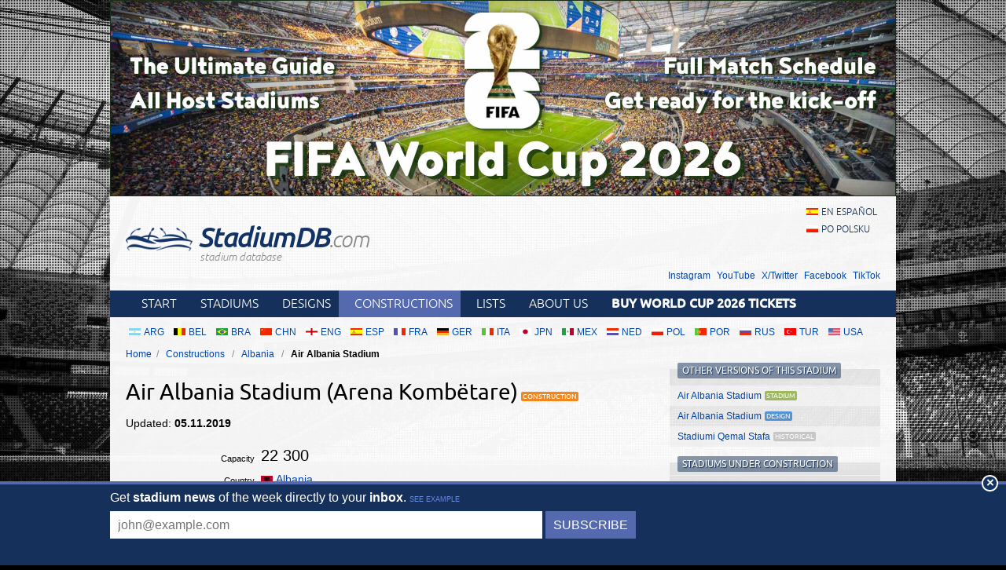

--- FILE ---
content_type: text/html; charset=utf-8
request_url: https://stadiumdb.com/constructions/alb/arena_kombetare
body_size: 14986
content:
<!DOCTYPE HTML>
<html class="en" lang="en">
<head>
    <title>Construction: Air Albania Stadium (Arena Kombëtare) – StadiumDB.com</title>
    <link rel="preload" crossorigin="anonymous" href="https://stadiumdb.com/assets/fonts/ubuntu-300-webfont.woff" as="font" type="font/woff" />
    <link rel="preload" crossorigin="anonymous" href="https://stadiumdb.com/assets/fonts/ubuntu-300i-webfont.woff" as="font" type="font/woff" />
    <link rel="preload" crossorigin="anonymous" href="https://stadiumdb.com/assets/fonts/ubuntu-400-webfont.woff" as="font" type="font/woff" />
    <link rel="preload" crossorigin="anonymous" href="https://stadiumdb.com/assets/fonts/ubuntu-500-webfont.woff" as="font" type="font/woff" />
    <link rel="preload" crossorigin="anonymous" href="https://stadiumdb.com/assets/fonts/ubuntu-500i-webfont.woff" as="font" type="font/woff" />
    <link rel="preload" href="https://stadiumdb.com/assets/css/fonts.css" as="style" />
    <link rel="preload" href="https://stadiumdb.com/assets/css/flags-4.css" as="style" />
        <meta name="Keywords" content="constructions, building, stadiums, new, pictures, information, build, Air Albania Stadium (Arena Kombëtare), -, Albania, stadiums, stadium, pictures, football
" />
    <meta name="Description" content="Stadium under construction: Air Albania Stadium (Arena Kombëtare), Tirana; Target capacity: 22300; Clubs: -." />
    <meta http-equiv="Content-Type" content="text/html; charset=UTF-8" />
        <meta name="google-site-verification" content="c00PHUaYuiYcN5oO-opr7IMCob9gnoZvrk3DGdVwInw" />
    <meta name="viewport" content="width=device-width, initial-scale=1, maximum-scale=1, minimum-scale=1">
    <link rel="canonical" href="https://stadiumdb.com/constructions/alb/arena_kombetare">
    <link rel="alternate" type="application/rss+xml" title="RSS 2.0" href="https://stadiumdb.com/rss/news" />
    <link rel="shortcut icon" href="https://stadiumdb.com/img/favicon-2.ico" type="image/x-icon" />
    <link rel="stylesheet" media="screen" href="https://stadiumdb.com/assets/css/styles-51.css" type="text/css" />
    <meta http-equiv="X-UA-Compatible" content="IE=edge">
    <!--[if lt IE 9]>
    <script src="https://stadiumdb.com/assets/js/html5shiv.js"></script>
    <link rel="stylesheet" href="https://stadiumdb.com/assets/css/ie.css" media="screen, projection">
    <![endif]-->
        <script>(function(e){"use strict";var t=e.STAD||{};t.updateAd=function(e,t,n,r){var i=document.getElementsByTagName("ins");for(var s=0,o=i.length;s<o;s++){if(i[s].getAttribute("data-ad-slot")==e){i[s].style.width=n+"px";i[s].style.height=r+"px";i[s].setAttribute("data-ad-slot",t)}}};e.STAD=t})(window)</script>
    
    
        <!-- Google Tag Manager -->
        <script>(function(w,d,s,l,i){w[l]=w[l]||[];w[l].push({'gtm.start':
                    new Date().getTime(),event:'gtm.js'});var f=d.getElementsByTagName(s)[0],
                j=d.createElement(s),dl=l!='dataLayer'?'&l='+l:'';j.async=true;j.src=
                'https://www.googletagmanager.com/gtm.js?id='+i+dl;f.parentNode.insertBefore(j,f);
            })(window,document,'script','dataLayer','GTM-MC44VQF');</script>
        <!-- End Google Tag Manager -->
    </head>
<body>
    <!-- Google Tag Manager (noscript) -->
    <noscript><iframe src="https://www.googletagmanager.com/ns.html?id=GTM-MC44VQF"
                      height="0" width="0" style="display:none;visibility:hidden"></iframe></noscript>
    <!-- End Google Tag Manager (noscript) -->

<div style="text-align: center; max-width: 1000px; overflow: hidden; margin: 0 auto;">

    

</div>


    <a style="display: block;margin: 0 auto;max-width: 1000px;" title="FIFA World Cup 2026 Stadiums & Match Schedule" href="https://stadiumdb.com/tournaments/world_cup/2026">
        <img style="width: 100%; display: block;" src="http://stadiony.net/img/b/world-cup-landing-page-billboard.jpg" alt="FIFA World Cup 2026 Stadiums & Match Schedule" />
    </a>
<div class="page-wrapper" style="margin-top: 0;">

<header role="banner">
    <h1>
        <a href="https://stadiumdb.com/">
            <img src="https://stadiumdb.com/assets/images/logo.png" alt="" />
            StadiumDB<span>.com</span>            <span class="tagline">stadium database</span>
        </a>
    </h1>

    <ul class="lang">
<li><a class="flag-m esp" lang="en" href="https://estadiosdb.com/en_construccion/alb/arena_kombetare">en español</a></li><li><a class="flag-m pol" lang="pl" href="https://stadiony.net/w_budowie/alb/arena_kombetare">po polsku</a></li></ul>
        <ul class="social-links">
        <li><a href="https://www.instagram.com/stadiumdbcom/">Instagram</a></li>
        <li><a href="https://www.youtube.com/@stadiumdb">YouTube</a></li>
        <li><a href="https://x.com/StadiumDB">X/Twitter</a></li>
        <li><a href="https://www.facebook.com/stadiumdb/">Facebook</a></li>
        <li><a href="https://www.tiktok.com/@stadiumdb">TikTok</a></li>
    </ul>
    
</header>

<nav class="nav-main" role="navigation">

    <ul class="menu">
        <li><a href="https://stadiumdb.com/">Start</a></li>
        <li><a href="https://stadiumdb.com/stadiums">Stadiums</a></li>
        <li><a title="Future stadiums" href="https://stadiumdb.com/designs">Designs</a></li>
        <li class="selected"><a title="Stadiums under construction" href="https://stadiumdb.com/constructions">Constructions</a></li>
        <li><a href="https://stadiumdb.com/lists">Lists</a></li>
                <li><a href="https://stadiumdb.com/about_us">About us</a></li>
                    <li>
                <a href="https://stadiumdb.com/tournaments/world_cup/2026">
                    <strong>Buy World Cup 2026 Tickets</strong>
                </a>
            </li>
            </ul>

    
    
    
</nav><!-- .nav-main -->



<script>
var addShortcutBar=function(){var e,a,n,r=document.querySelector(".menu"),t="en"===document.documentElement.lang?"stadiums":"es"===document.documentElement.lang?"estadios":"stadiony",d=document.createElement("ul"),l=["arg","bel","bra","chn","eng","esp","fra","ger","ita","jpn","mex","ned","pol","por","rus","tur","usa"];d.className="shortcutbar";for(var o=0,u=l.length;o<u;o+=1)a="/"+t+"/"+(e=l[o]),(n=document.createElement("li")).innerHTML='<a class="nu-reward flag-m '+e+'" href="'+a+'">'+e.toUpperCase()+"</a>",d.appendChild(n);r.parentNode.appendChild(d)}();
</script>
<ul class="breadcrumbs">
<li><a href="https://stadiumdb.com/">Home</a></li>
	<li>
	<a href="https://stadiumdb.com/constructions">Constructions</a>	</li>
	<li>
	<a href="https://stadiumdb.com/constructions/alb">Albania</a>	</li>
	<li>
				Air Albania Stadium		</li>
</ul><!-- path -->

<main>
<article class="content" role="main">


<!--<div class="stadium-bg">-->
<!--<div></div>-->
<!--<img src="content/images/stadion_henryka_reymana.jpg" alt="" />-->
<!--</div>-->

<div class="w">

    <h1 class="icon i-construction">Air Albania Stadium (Arena Kombëtare)</h1>

    <p class="last_upd">Updated:
        <strong>05.11.2019</strong>
    </p>


    <table class="stadium-info">
                    <tr class="capacity">
                <th>Capacity</th>
                <td>22 300</td>
            </tr>
                        <tr>
            <th>Country</th>
            <td>
                <a href="https://stadiumdb.com/constructions/alb" class="flag-m alb">Albania</a>            </td>
        </tr>
        <tr>
            <th>City</th>
            <td>Tirana</td>
        </tr>
        <tr>
            <th>Clubs</th>
            <td>-</td>
        </tr>
        <tr>
            <th>Category</th>
            <td>Construction completed</td>
        </tr>
                			<tr>
				<th>Construction</th>
				<td> 09/2016 - 01/09/2018</td>
			</tr>
			<tr>
				<th>Cost</th>
				<td> € 60 million</td>
			</tr>
			<tr>
				<th>Design</th>
				<td> Marco Casamonti - Archea Associati</td>
			</tr>
			<tr>
				<th>Contractor</th>
				<td> Albstar</td>
			</tr>
    </table>

    <div class="ad ad-main">
    <p>Advertisement</p><script async src="https://pagead2.googlesyndication.com/pagead/js/adsbygoogle.js?client=ca-pub-6775067054323634"
        crossorigin="anonymous"></script>
<ins class="adsbygoogle"
     style="display:block; text-align:center;"
     data-ad-layout="in-article"
     data-ad-format="fluid"
     data-ad-client="ca-pub-6775067054323634"
     data-ad-slot="8642548326"></ins>
<script>
    (adsbygoogle = window.adsbygoogle || []).push({});
</script></div>


            <article class="stadium-description">
            <h2>Air Albania Stadium                – construction description</h2>
            <p>After several failed attempts to build a new national stadium in Tirana, after long 6 years of efforts, finally in May 2016 the very last game at outdated Stadiumi Qemal Stafa took place. The following month demolition began and by September groundbreaking of its successor was possible. The construction time frame foresees two years for completion.</p>
<p>Just like the historical one, new national stadium was designed by architectural team from Italian city of Florence, this time led by Marco Casamonti. A reminder of the predecessor, old main entrance, will be kept and incorporated into the main stand, hidden behind glass wall.</p>
<p>There&rsquo;s no room for running track any more as capacity will grow to over 22,000 seats, all covered. Add to that a 100-meter tower, 80-room hotel and 256 underground parking spaces, and you get the idea why no space for athletics was made in this versatile football stadium. All of the facilities will be hidden behind unique set of blinders in national colours of Albania.</p>        </article>

        <div class="ad ad-main">
    <p>Advertisement</p><script async src="https://pagead2.googlesyndication.com/pagead/js/adsbygoogle.js?client=ca-pub-6775067054323634"
        crossorigin="anonymous"></script>
<!-- secondary -->
<ins class="adsbygoogle"
     style="display:block"
     data-ad-client="ca-pub-6775067054323634"
     data-ad-slot="3925408263"
     data-ad-format="auto"
     data-full-width-responsive="true"></ins>
<script>
    (adsbygoogle = window.adsbygoogle || []).push({});
</script></div>

        </div><!-- .w -->


<section class="stadium-pictures">
    <h2>Pictures</h2>
    <ul>
﻿</ul><h3>12.10.2019</h3><ul><li><figure><a href="https://stadiumdb.com/pic-buildings/alb/arena_kombetare/arena_kombetare181.jpg" title="arena_kombetare: 1200x1600px, 418 kB"><img loading="lazy" width="200" height="150" src="https://stadiumdb.com/pic-buildings/alb/arena_kombetare/arena_kombetare181m.jpg" alt="arena_kombetare" /></a>
<figcaption>12.10.2019 &copy; Michał Nowak</figcaption>
</figure></li><li><figure><a href="https://stadiumdb.com/pic-buildings/alb/arena_kombetare/arena_kombetare182.jpg" title="arena_kombetare: 1200x1600px, 344 kB"><img loading="lazy" width="200" height="150" src="https://stadiumdb.com/pic-buildings/alb/arena_kombetare/arena_kombetare182m.jpg" alt="arena_kombetare" /></a>
<figcaption>12.10.2019 &copy; Michał Nowak</figcaption>
</figure></li><li><figure><a href="https://stadiumdb.com/pic-buildings/alb/arena_kombetare/arena_kombetare183.jpg" title="arena_kombetare: 1200x1600px, 442 kB"><img loading="lazy" width="200" height="150" src="https://stadiumdb.com/pic-buildings/alb/arena_kombetare/arena_kombetare183m.jpg" alt="arena_kombetare" /></a>
<figcaption>12.10.2019 &copy; Michał Nowak</figcaption>
</figure></li><li><figure><a href="https://stadiumdb.com/pic-buildings/alb/arena_kombetare/arena_kombetare184.jpg" title="arena_kombetare: 1200x1600px, 374 kB"><img loading="lazy" width="200" height="150" src="https://stadiumdb.com/pic-buildings/alb/arena_kombetare/arena_kombetare184m.jpg" alt="arena_kombetare" /></a>
<figcaption>12.10.2019 &copy; Michał Nowak</figcaption>
</figure></li><li><figure><a href="https://stadiumdb.com/pic-buildings/alb/arena_kombetare/arena_kombetare185.jpg" title="arena_kombetare: 1200x1600px, 490 kB"><img loading="lazy" width="200" height="150" src="https://stadiumdb.com/pic-buildings/alb/arena_kombetare/arena_kombetare185m.jpg" alt="arena_kombetare" /></a>
<figcaption>12.10.2019 &copy; Michał Nowak</figcaption>
</figure></li><li><figure><a href="https://stadiumdb.com/pic-buildings/alb/arena_kombetare/arena_kombetare186.jpg" title="arena_kombetare: 1200x1600px, 352 kB"><img loading="lazy" width="200" height="150" src="https://stadiumdb.com/pic-buildings/alb/arena_kombetare/arena_kombetare186m.jpg" alt="arena_kombetare" /></a>
<figcaption>12.10.2019 &copy; Michał Nowak</figcaption>
</figure></li><li><figure><a href="https://stadiumdb.com/pic-buildings/alb/arena_kombetare/arena_kombetare187.jpg" title="arena_kombetare: 1200x1600px, 259 kB"><img loading="lazy" width="200" height="150" src="https://stadiumdb.com/pic-buildings/alb/arena_kombetare/arena_kombetare187m.jpg" alt="arena_kombetare" /></a>
<figcaption>12.10.2019 &copy; Michał Nowak</figcaption>
</figure></li><li><figure><a href="https://stadiumdb.com/pic-buildings/alb/arena_kombetare/arena_kombetare188.jpg" title="arena_kombetare: 1200x1600px, 423 kB"><img loading="lazy" width="200" height="150" src="https://stadiumdb.com/pic-buildings/alb/arena_kombetare/arena_kombetare188m.jpg" alt="arena_kombetare" /></a>
<figcaption>12.10.2019 &copy; Michał Nowak</figcaption>
</figure></li><li><figure><a href="https://stadiumdb.com/pic-buildings/alb/arena_kombetare/arena_kombetare189.jpg" title="arena_kombetare: 1200x1600px, 456 kB"><img loading="lazy" width="200" height="150" src="https://stadiumdb.com/pic-buildings/alb/arena_kombetare/arena_kombetare189m.jpg" alt="arena_kombetare" /></a>
<figcaption>12.10.2019 &copy; Michał Nowak</figcaption>
</figure></li><li><figure><a href="https://stadiumdb.com/pic-buildings/alb/arena_kombetare/arena_kombetare181a.jpg" title="arena_kombetare: 1200x1600px, 399 kB"><img loading="lazy" width="200" height="150" src="https://stadiumdb.com/pic-buildings/alb/arena_kombetare/arena_kombetare181am.jpg" alt="arena_kombetare" /></a>
<figcaption>12.10.2019 &copy; Michał Nowak</figcaption>
</figure></li><li><figure><a href="https://stadiumdb.com/pic-buildings/alb/arena_kombetare/arena_kombetare181b.jpg" title="arena_kombetare: 1200x1600px, 280 kB"><img loading="lazy" width="200" height="150" src="https://stadiumdb.com/pic-buildings/alb/arena_kombetare/arena_kombetare181bm.jpg" alt="arena_kombetare" /></a>
<figcaption>12.10.2019 &copy; Michał Nowak</figcaption>
</figure></li><li><figure><a href="https://stadiumdb.com/pic-buildings/alb/arena_kombetare/arena_kombetare181c.jpg" title="arena_kombetare: 1200x1600px, 408 kB"><img loading="lazy" width="200" height="150" src="https://stadiumdb.com/pic-buildings/alb/arena_kombetare/arena_kombetare181cm.jpg" alt="arena_kombetare" /></a>
<figcaption>12.10.2019 &copy; Michał Nowak</figcaption>
</figure></li><div class="clear">&nbsp;</div></ul><h3>16.06.2019</h3><ul><li><figure><a href="https://stadiumdb.com/pic-buildings/alb/arena_kombetare/arena_kombetare171.jpg" title="arena_kombetare: 726x1366px, 457 kB"><img loading="lazy" width="200" height="106" src="https://stadiumdb.com/pic-buildings/alb/arena_kombetare/arena_kombetare171m.jpg" alt="arena_kombetare" /></a>
<figcaption>16.06.2019 &copy; <a href="http://fshf.org/index.php/sq/">Federata Shqiptare e Futbollit</a></figcaption>
</figure></li><li><figure><a href="https://stadiumdb.com/pic-buildings/alb/arena_kombetare/arena_kombetare172.jpg" title="arena_kombetare: 726x1366px, 384 kB"><img loading="lazy" width="200" height="106" src="https://stadiumdb.com/pic-buildings/alb/arena_kombetare/arena_kombetare172m.jpg" alt="arena_kombetare" /></a>
<figcaption>16.06.2019 &copy; <a href="http://fshf.org/index.php/sq/">Federata Shqiptare e Futbollit</a></figcaption>
</figure></li><li><figure><a href="https://stadiumdb.com/pic-buildings/alb/arena_kombetare/arena_kombetare173.jpg" title="arena_kombetare: 726x1366px, 396 kB"><img loading="lazy" width="200" height="106" src="https://stadiumdb.com/pic-buildings/alb/arena_kombetare/arena_kombetare173m.jpg" alt="arena_kombetare" /></a>
<figcaption>16.06.2019 &copy; <a href="http://fshf.org/index.php/sq/">Federata Shqiptare e Futbollit</a></figcaption>
</figure></li><li><figure><a href="https://stadiumdb.com/pic-buildings/alb/arena_kombetare/arena_kombetare174.jpg" title="arena_kombetare: 726x1366px, 422 kB"><img loading="lazy" width="200" height="106" src="https://stadiumdb.com/pic-buildings/alb/arena_kombetare/arena_kombetare174m.jpg" alt="arena_kombetare" /></a>
<figcaption>16.06.2019 &copy; <a href="http://fshf.org/index.php/sq/">Federata Shqiptare e Futbollit</a></figcaption>
</figure></li><li><figure><a href="https://stadiumdb.com/pic-buildings/alb/arena_kombetare/arena_kombetare175.jpg" title="arena_kombetare: 726x1366px, 332 kB"><img loading="lazy" width="200" height="106" src="https://stadiumdb.com/pic-buildings/alb/arena_kombetare/arena_kombetare175m.jpg" alt="arena_kombetare" /></a>
<figcaption>16.06.2019 &copy; <a href="http://fshf.org/index.php/sq/">Federata Shqiptare e Futbollit</a></figcaption>
</figure></li><li><figure><a href="https://stadiumdb.com/pic-buildings/alb/arena_kombetare/arena_kombetare176.jpg" title="arena_kombetare: 726x1366px, 316 kB"><img loading="lazy" width="200" height="106" src="https://stadiumdb.com/pic-buildings/alb/arena_kombetare/arena_kombetare176m.jpg" alt="arena_kombetare" /></a>
<figcaption>16.06.2019 &copy; <a href="http://fshf.org/index.php/sq/">Federata Shqiptare e Futbollit</a></figcaption>
</figure></li><li><figure><a href="https://stadiumdb.com/pic-buildings/alb/arena_kombetare/arena_kombetare177.jpg" title="arena_kombetare: 726x1366px, 274 kB"><img loading="lazy" width="200" height="106" src="https://stadiumdb.com/pic-buildings/alb/arena_kombetare/arena_kombetare177m.jpg" alt="arena_kombetare" /></a>
<figcaption>16.06.2019 &copy; <a href="http://fshf.org/index.php/sq/">Federata Shqiptare e Futbollit</a></figcaption>
</figure></li><div class="clear">&nbsp;</div></ul><h3>20.12.2018</h3><ul><li><figure><a href="https://stadiumdb.com/pic-buildings/alb/arena_kombetare/arena_kombetare161.jpg" title="arena_kombetare: 624x1366px, 687 kB"><img loading="lazy" width="200" height="91" src="https://stadiumdb.com/pic-buildings/alb/arena_kombetare/arena_kombetare161m.jpg" alt="arena_kombetare" /></a>
<figcaption>20.12.2018 &copy; <a href="http://fshf.org/index.php/sq/">Federata Shqiptare e Futbollit</a></figcaption>
</figure></li><li><figure><a href="https://stadiumdb.com/pic-buildings/alb/arena_kombetare/arena_kombetare162.jpg" title="arena_kombetare: 624x1366px, 549 kB"><img loading="lazy" width="200" height="91" src="https://stadiumdb.com/pic-buildings/alb/arena_kombetare/arena_kombetare162m.jpg" alt="arena_kombetare" /></a>
<figcaption>20.12.2018 &copy; <a href="http://fshf.org/index.php/sq/">Federata Shqiptare e Futbollit</a></figcaption>
</figure></li><li><figure><a href="https://stadiumdb.com/pic-buildings/alb/arena_kombetare/arena_kombetare163.jpg" title="arena_kombetare: 624x1366px, 585 kB"><img loading="lazy" width="200" height="91" src="https://stadiumdb.com/pic-buildings/alb/arena_kombetare/arena_kombetare163m.jpg" alt="arena_kombetare" /></a>
<figcaption>20.12.2018 &copy; <a href="http://fshf.org/index.php/sq/">Federata Shqiptare e Futbollit</a></figcaption>
</figure></li><li><figure><a href="https://stadiumdb.com/pic-buildings/alb/arena_kombetare/arena_kombetare164.jpg" title="arena_kombetare: 624x1366px, 567 kB"><img loading="lazy" width="200" height="91" src="https://stadiumdb.com/pic-buildings/alb/arena_kombetare/arena_kombetare164m.jpg" alt="arena_kombetare" /></a>
<figcaption>20.12.2018 &copy; <a href="http://fshf.org/index.php/sq/">Federata Shqiptare e Futbollit</a></figcaption>
</figure></li><li><figure><a href="https://stadiumdb.com/pic-buildings/alb/arena_kombetare/arena_kombetare165.jpg" title="arena_kombetare: 624x1366px, 587 kB"><img loading="lazy" width="200" height="91" src="https://stadiumdb.com/pic-buildings/alb/arena_kombetare/arena_kombetare165m.jpg" alt="arena_kombetare" /></a>
<figcaption>20.12.2018 &copy; <a href="http://fshf.org/index.php/sq/">Federata Shqiptare e Futbollit</a></figcaption>
</figure></li><div class="clear">&nbsp;</div></ul><h3>17.10.2018</h3><ul><li><figure><a href="https://stadiumdb.com/pic-buildings/alb/arena_kombetare/arena_kombetare151.jpg" title="arena_kombetare: 604x1366px, 641 kB"><img loading="lazy" width="200" height="88" src="https://stadiumdb.com/pic-buildings/alb/arena_kombetare/arena_kombetare151m.jpg" alt="arena_kombetare" /></a>
<figcaption>17.10.2018 &copy; <a href="http://fshf.org/index.php/sq/">Federata Shqiptare e Futbollit</a></figcaption>
</figure></li><li><figure><a href="https://stadiumdb.com/pic-buildings/alb/arena_kombetare/arena_kombetare152.jpg" title="arena_kombetare: 604x1366px, 590 kB"><img loading="lazy" width="200" height="88" src="https://stadiumdb.com/pic-buildings/alb/arena_kombetare/arena_kombetare152m.jpg" alt="arena_kombetare" /></a>
<figcaption>17.10.2018 &copy; <a href="http://fshf.org/index.php/sq/">Federata Shqiptare e Futbollit</a></figcaption>
</figure></li><li><figure><a href="https://stadiumdb.com/pic-buildings/alb/arena_kombetare/arena_kombetare153.jpg" title="arena_kombetare: 604x1366px, 761 kB"><img loading="lazy" width="200" height="88" src="https://stadiumdb.com/pic-buildings/alb/arena_kombetare/arena_kombetare153m.jpg" alt="arena_kombetare" /></a>
<figcaption>17.10.2018 &copy; <a href="http://fshf.org/index.php/sq/">Federata Shqiptare e Futbollit</a></figcaption>
</figure></li><li><figure><a href="https://stadiumdb.com/pic-buildings/alb/arena_kombetare/arena_kombetare154.jpg" title="arena_kombetare: 604x1366px, 720 kB"><img loading="lazy" width="200" height="88" src="https://stadiumdb.com/pic-buildings/alb/arena_kombetare/arena_kombetare154m.jpg" alt="arena_kombetare" /></a>
<figcaption>17.10.2018 &copy; <a href="http://fshf.org/index.php/sq/">Federata Shqiptare e Futbollit</a></figcaption>
</figure></li><li><figure><a href="https://stadiumdb.com/pic-buildings/alb/arena_kombetare/arena_kombetare155.jpg" title="arena_kombetare: 604x1366px, 704 kB"><img loading="lazy" width="200" height="88" src="https://stadiumdb.com/pic-buildings/alb/arena_kombetare/arena_kombetare155m.jpg" alt="arena_kombetare" /></a>
<figcaption>17.10.2018 &copy; <a href="http://fshf.org/index.php/sq/">Federata Shqiptare e Futbollit</a></figcaption>
</figure></li><li><figure><a href="https://stadiumdb.com/pic-buildings/alb/arena_kombetare/arena_kombetare156.jpg" title="arena_kombetare: 604x1366px, 792 kB"><img loading="lazy" width="200" height="88" src="https://stadiumdb.com/pic-buildings/alb/arena_kombetare/arena_kombetare156m.jpg" alt="arena_kombetare" /></a>
<figcaption>17.10.2018 &copy; <a href="http://fshf.org/index.php/sq/">Federata Shqiptare e Futbollit</a></figcaption>
</figure></li><li><figure><a href="https://stadiumdb.com/pic-buildings/alb/arena_kombetare/arena_kombetare157.jpg" title="arena_kombetare: 604x1366px, 692 kB"><img loading="lazy" width="200" height="88" src="https://stadiumdb.com/pic-buildings/alb/arena_kombetare/arena_kombetare157m.jpg" alt="arena_kombetare" /></a>
<figcaption>17.10.2018 &copy; <a href="http://fshf.org/index.php/sq/">Federata Shqiptare e Futbollit</a></figcaption>
</figure></li><li><figure><a href="https://stadiumdb.com/pic-buildings/alb/arena_kombetare/arena_kombetare158.jpg" title="arena_kombetare: 604x1366px, 749 kB"><img loading="lazy" width="200" height="88" src="https://stadiumdb.com/pic-buildings/alb/arena_kombetare/arena_kombetare158m.jpg" alt="arena_kombetare" /></a>
<figcaption>17.10.2018 &copy; <a href="http://fshf.org/index.php/sq/">Federata Shqiptare e Futbollit</a></figcaption>
</figure></li><li><figure><a href="https://stadiumdb.com/pic-buildings/alb/arena_kombetare/arena_kombetare159.jpg" title="arena_kombetare: 604x1366px, 813 kB"><img loading="lazy" width="200" height="88" src="https://stadiumdb.com/pic-buildings/alb/arena_kombetare/arena_kombetare159m.jpg" alt="arena_kombetare" /></a>
<figcaption>17.10.2018 &copy; <a href="http://fshf.org/index.php/sq/">Federata Shqiptare e Futbollit</a></figcaption>
</figure></li><div class="clear">&nbsp;</div></ul><h3>25.08.2018</h3><ul><li><figure><a href="https://stadiumdb.com/pic-buildings/alb/arena_kombetare/arena_kombetare141.jpg" title="arena_kombetare: 612x1366px, 541 kB"><img loading="lazy" width="200" height="90" src="https://stadiumdb.com/pic-buildings/alb/arena_kombetare/arena_kombetare141m.jpg" alt="arena_kombetare" /></a>
<figcaption>25.08.2018 &copy; <a href="http://fshf.org/index.php/sq/">Federata Shqiptare e Futbollit</a></figcaption>
</figure></li><li><figure><a href="https://stadiumdb.com/pic-buildings/alb/arena_kombetare/arena_kombetare142.jpg" title="arena_kombetare: 612x1366px, 593 kB"><img loading="lazy" width="200" height="90" src="https://stadiumdb.com/pic-buildings/alb/arena_kombetare/arena_kombetare142m.jpg" alt="arena_kombetare" /></a>
<figcaption>25.08.2018 &copy; <a href="http://fshf.org/index.php/sq/">Federata Shqiptare e Futbollit</a></figcaption>
</figure></li><li><figure><a href="https://stadiumdb.com/pic-buildings/alb/arena_kombetare/arena_kombetare143.jpg" title="arena_kombetare: 612x1366px, 444 kB"><img loading="lazy" width="200" height="90" src="https://stadiumdb.com/pic-buildings/alb/arena_kombetare/arena_kombetare143m.jpg" alt="arena_kombetare" /></a>
<figcaption>25.08.2018 &copy; <a href="http://fshf.org/index.php/sq/">Federata Shqiptare e Futbollit</a></figcaption>
</figure></li><div class="clear">&nbsp;</div><li><figure><a href="https://stadiumdb.com/pic-buildings/alb/arena_kombetare/arena_kombetare144.jpg" title="arena_kombetare: 612x1366px, 543 kB"><img loading="lazy" width="200" height="90" src="https://stadiumdb.com/pic-buildings/alb/arena_kombetare/arena_kombetare144m.jpg" alt="arena_kombetare" /></a>
<figcaption>25.08.2018 &copy; <a href="http://fshf.org/index.php/sq/">Federata Shqiptare e Futbollit</a></figcaption>
</figure></li><li><figure><a href="https://stadiumdb.com/pic-buildings/alb/arena_kombetare/arena_kombetare145.jpg" title="arena_kombetare: 612x1366px, 648 kB"><img loading="lazy" width="200" height="90" src="https://stadiumdb.com/pic-buildings/alb/arena_kombetare/arena_kombetare145m.jpg" alt="arena_kombetare" /></a>
<figcaption>25.08.2018 &copy; <a href="http://fshf.org/index.php/sq/">Federata Shqiptare e Futbollit</a></figcaption>
</figure></li><li><figure><a href="https://stadiumdb.com/pic-buildings/alb/arena_kombetare/arena_kombetare146.jpg" title="arena_kombetare: 612x1366px, 587 kB"><img loading="lazy" width="200" height="90" src="https://stadiumdb.com/pic-buildings/alb/arena_kombetare/arena_kombetare146m.jpg" alt="arena_kombetare" /></a>
<figcaption>25.08.2018 &copy; <a href="http://fshf.org/index.php/sq/">Federata Shqiptare e Futbollit</a></figcaption>
</figure></li><div class="clear">&nbsp;</div><li><figure><a href="https://stadiumdb.com/pic-buildings/alb/arena_kombetare/arena_kombetare147.jpg" title="arena_kombetare: 612x1366px, 523 kB"><img loading="lazy" width="200" height="90" src="https://stadiumdb.com/pic-buildings/alb/arena_kombetare/arena_kombetare147m.jpg" alt="arena_kombetare" /></a>
<figcaption>25.08.2018 &copy; <a href="http://fshf.org/index.php/sq/">Federata Shqiptare e Futbollit</a></figcaption>
</figure></li><li><figure><a href="https://stadiumdb.com/pic-buildings/alb/arena_kombetare/arena_kombetare148.jpg" title="arena_kombetare: 612x1366px, 665 kB"><img loading="lazy" width="200" height="90" src="https://stadiumdb.com/pic-buildings/alb/arena_kombetare/arena_kombetare148m.jpg" alt="arena_kombetare" /></a>
<figcaption>25.08.2018 &copy; <a href="http://fshf.org/index.php/sq/">Federata Shqiptare e Futbollit</a></figcaption>
</figure></li><li><figure><a href="https://stadiumdb.com/pic-buildings/alb/arena_kombetare/arena_kombetare149.jpg" title="arena_kombetare: 612x1366px, 670 kB"><img loading="lazy" width="200" height="90" src="https://stadiumdb.com/pic-buildings/alb/arena_kombetare/arena_kombetare149m.jpg" alt="arena_kombetare" /></a>
<figcaption>25.08.2018 &copy; <a href="http://fshf.org/index.php/sq/">Federata Shqiptare e Futbollit</a></figcaption>
</figure></li><div class="clear">&nbsp;</div></ul><h3>12.06.2018</h3><ul><li><figure><a href="https://stadiumdb.com/pic-buildings/alb/arena_kombetare/arena_kombetare131.jpg" title="arena_kombetare: 614x1366px, 603 kB"><img loading="lazy" width="200" height="90" src="https://stadiumdb.com/pic-buildings/alb/arena_kombetare/arena_kombetare131m.jpg" alt="arena_kombetare" /></a>
<figcaption>12.06.2018 &copy; <a href="http://fshf.org/index.php/sq/">Federata Shqiptare e Futbollit</a></figcaption>
</figure></li><li><figure><a href="https://stadiumdb.com/pic-buildings/alb/arena_kombetare/arena_kombetare132.jpg" title="arena_kombetare: 614x1366px, 578 kB"><img loading="lazy" width="200" height="90" src="https://stadiumdb.com/pic-buildings/alb/arena_kombetare/arena_kombetare132m.jpg" alt="arena_kombetare" /></a>
<figcaption>12.06.2018 &copy; <a href="http://fshf.org/index.php/sq/">Federata Shqiptare e Futbollit</a></figcaption>
</figure></li><li><figure><a href="https://stadiumdb.com/pic-buildings/alb/arena_kombetare/arena_kombetare133.jpg" title="arena_kombetare: 614x1366px, 435 kB"><img loading="lazy" width="200" height="90" src="https://stadiumdb.com/pic-buildings/alb/arena_kombetare/arena_kombetare133m.jpg" alt="arena_kombetare" /></a>
<figcaption>12.06.2018 &copy; <a href="http://fshf.org/index.php/sq/">Federata Shqiptare e Futbollit</a></figcaption>
</figure></li><div class="clear">&nbsp;</div><li><figure><a href="https://stadiumdb.com/pic-buildings/alb/arena_kombetare/arena_kombetare134.jpg" title="arena_kombetare: 614x1366px, 541 kB"><img loading="lazy" width="200" height="90" src="https://stadiumdb.com/pic-buildings/alb/arena_kombetare/arena_kombetare134m.jpg" alt="arena_kombetare" /></a>
<figcaption>12.06.2018 &copy; <a href="http://fshf.org/index.php/sq/">Federata Shqiptare e Futbollit</a></figcaption>
</figure></li><li><figure><a href="https://stadiumdb.com/pic-buildings/alb/arena_kombetare/arena_kombetare135.jpg" title="arena_kombetare: 614x1366px, 567 kB"><img loading="lazy" width="200" height="90" src="https://stadiumdb.com/pic-buildings/alb/arena_kombetare/arena_kombetare135m.jpg" alt="arena_kombetare" /></a>
<figcaption>12.06.2018 &copy; <a href="http://fshf.org/index.php/sq/">Federata Shqiptare e Futbollit</a></figcaption>
</figure></li><li><figure><a href="https://stadiumdb.com/pic-buildings/alb/arena_kombetare/arena_kombetare136.jpg" title="arena_kombetare: 614x1366px, 576 kB"><img loading="lazy" width="200" height="90" src="https://stadiumdb.com/pic-buildings/alb/arena_kombetare/arena_kombetare136m.jpg" alt="arena_kombetare" /></a>
<figcaption>12.06.2018 &copy; <a href="http://fshf.org/index.php/sq/">Federata Shqiptare e Futbollit</a></figcaption>
</figure></li><div class="clear">&nbsp;</div><li><figure><a href="https://stadiumdb.com/pic-buildings/alb/arena_kombetare/arena_kombetare137.jpg" title="arena_kombetare: 614x1366px, 883 kB"><img loading="lazy" width="200" height="90" src="https://stadiumdb.com/pic-buildings/alb/arena_kombetare/arena_kombetare137m.jpg" alt="arena_kombetare" /></a>
<figcaption>12.06.2018 &copy; <a href="http://fshf.org/index.php/sq/">Federata Shqiptare e Futbollit</a></figcaption>
</figure></li><li><figure><a href="https://stadiumdb.com/pic-buildings/alb/arena_kombetare/arena_kombetare138.jpg" title="arena_kombetare: 614x1366px, 637 kB"><img loading="lazy" width="200" height="90" src="https://stadiumdb.com/pic-buildings/alb/arena_kombetare/arena_kombetare138m.jpg" alt="arena_kombetare" /></a>
<figcaption>12.06.2018 &copy; <a href="http://fshf.org/index.php/sq/">Federata Shqiptare e Futbollit</a></figcaption>
</figure></li><li><figure><a href="https://stadiumdb.com/pic-buildings/alb/arena_kombetare/arena_kombetare139.jpg" title="arena_kombetare: 614x1366px, 804 kB"><img loading="lazy" width="200" height="90" src="https://stadiumdb.com/pic-buildings/alb/arena_kombetare/arena_kombetare139m.jpg" alt="arena_kombetare" /></a>
<figcaption>12.06.2018 &copy; <a href="http://fshf.org/index.php/sq/">Federata Shqiptare e Futbollit</a></figcaption>
</figure></li><div class="clear">&nbsp;</div></ul><h3>18.05.2018</h3><ul><li><figure><a href="https://stadiumdb.com/pic-buildings/alb/arena_kombetare/arena_kombetare121.jpg" title="arena_kombetare: 606x1366px, 609 kB"><img loading="lazy" width="200" height="89" src="https://stadiumdb.com/pic-buildings/alb/arena_kombetare/arena_kombetare121m.jpg" alt="arena_kombetare" /></a>
<figcaption>18.05.2018 &copy; <a href="http://fshf.org/index.php/sq/">Federata Shqiptare e Futbollit</a></figcaption>
</figure></li><li><figure><a href="https://stadiumdb.com/pic-buildings/alb/arena_kombetare/arena_kombetare122.jpg" title="arena_kombetare: 606x1366px, 592 kB"><img loading="lazy" width="200" height="89" src="https://stadiumdb.com/pic-buildings/alb/arena_kombetare/arena_kombetare122m.jpg" alt="arena_kombetare" /></a>
<figcaption>18.05.2018 &copy; <a href="http://fshf.org/index.php/sq/">Federata Shqiptare e Futbollit</a></figcaption>
</figure></li><li><figure><a href="https://stadiumdb.com/pic-buildings/alb/arena_kombetare/arena_kombetare123.jpg" title="arena_kombetare: 606x1366px, 532 kB"><img loading="lazy" width="200" height="89" src="https://stadiumdb.com/pic-buildings/alb/arena_kombetare/arena_kombetare123m.jpg" alt="arena_kombetare" /></a>
<figcaption>18.05.2018 &copy; <a href="http://fshf.org/index.php/sq/">Federata Shqiptare e Futbollit</a></figcaption>
</figure></li><div class="clear">&nbsp;</div><li><figure><a href="https://stadiumdb.com/pic-buildings/alb/arena_kombetare/arena_kombetare124.jpg" title="arena_kombetare: 606x1366px, 528 kB"><img loading="lazy" width="200" height="89" src="https://stadiumdb.com/pic-buildings/alb/arena_kombetare/arena_kombetare124m.jpg" alt="arena_kombetare" /></a>
<figcaption>18.05.2018 &copy; <a href="http://fshf.org/index.php/sq/">Federata Shqiptare e Futbollit</a></figcaption>
</figure></li><li><figure><a href="https://stadiumdb.com/pic-buildings/alb/arena_kombetare/arena_kombetare125.jpg" title="arena_kombetare: 606x1366px, 520 kB"><img loading="lazy" width="200" height="89" src="https://stadiumdb.com/pic-buildings/alb/arena_kombetare/arena_kombetare125m.jpg" alt="arena_kombetare" /></a>
<figcaption>18.05.2018 &copy; <a href="http://fshf.org/index.php/sq/">Federata Shqiptare e Futbollit</a></figcaption>
</figure></li><li><figure><a href="https://stadiumdb.com/pic-buildings/alb/arena_kombetare/arena_kombetare126.jpg" title="arena_kombetare: 606x1366px, 617 kB"><img loading="lazy" width="200" height="89" src="https://stadiumdb.com/pic-buildings/alb/arena_kombetare/arena_kombetare126m.jpg" alt="arena_kombetare" /></a>
<figcaption>18.05.2018 &copy; <a href="http://fshf.org/index.php/sq/">Federata Shqiptare e Futbollit</a></figcaption>
</figure></li><div class="clear">&nbsp;</div></ul><h3>17.04.2018</h3><ul><li><figure><a href="https://stadiumdb.com/pic-buildings/alb/arena_kombetare/arena_kombetare111.jpg" title="arena_kombetare: 1067x1600px, 330 kB"><img loading="lazy" width="200" height="133" src="https://stadiumdb.com/pic-buildings/alb/arena_kombetare/arena_kombetare111m.jpg" alt="arena_kombetare" /></a>
<figcaption>17.04.2018 &copy; <a href="http://fshf.org/index.php/sq/">Federata Shqiptare e Futbollit</a></figcaption>
</figure></li><li><figure><a href="https://stadiumdb.com/pic-buildings/alb/arena_kombetare/arena_kombetare112.jpg" title="arena_kombetare: 1067x1600px, 386 kB"><img loading="lazy" width="200" height="133" src="https://stadiumdb.com/pic-buildings/alb/arena_kombetare/arena_kombetare112m.jpg" alt="arena_kombetare" /></a>
<figcaption>17.04.2018 &copy; <a href="http://fshf.org/index.php/sq/">Federata Shqiptare e Futbollit</a></figcaption>
</figure></li><li><figure><a href="https://stadiumdb.com/pic-buildings/alb/arena_kombetare/arena_kombetare113.jpg" title="arena_kombetare: 1067x1600px, 226 kB"><img loading="lazy" width="200" height="133" src="https://stadiumdb.com/pic-buildings/alb/arena_kombetare/arena_kombetare113m.jpg" alt="arena_kombetare" /></a>
<figcaption>17.04.2018 &copy; <a href="http://fshf.org/index.php/sq/">Federata Shqiptare e Futbollit</a></figcaption>
</figure></li><div class="clear">&nbsp;</div><li><figure><a href="https://stadiumdb.com/pic-buildings/alb/arena_kombetare/arena_kombetare114.jpg" title="arena_kombetare: 1067x1600px, 363 kB"><img loading="lazy" width="200" height="133" src="https://stadiumdb.com/pic-buildings/alb/arena_kombetare/arena_kombetare114m.jpg" alt="arena_kombetare" /></a>
<figcaption>17.04.2018 &copy; <a href="http://fshf.org/index.php/sq/">Federata Shqiptare e Futbollit</a></figcaption>
</figure></li><li><figure><a href="https://stadiumdb.com/pic-buildings/alb/arena_kombetare/arena_kombetare115.jpg" title="arena_kombetare: 1067x1600px, 256 kB"><img loading="lazy" width="200" height="133" src="https://stadiumdb.com/pic-buildings/alb/arena_kombetare/arena_kombetare115m.jpg" alt="arena_kombetare" /></a>
<figcaption>17.04.2018 &copy; <a href="http://fshf.org/index.php/sq/">Federata Shqiptare e Futbollit</a></figcaption>
</figure></li><li><figure><a href="https://stadiumdb.com/pic-buildings/alb/arena_kombetare/arena_kombetare116.jpg" title="arena_kombetare: 1067x1600px, 405 kB"><img loading="lazy" width="200" height="133" src="https://stadiumdb.com/pic-buildings/alb/arena_kombetare/arena_kombetare116m.jpg" alt="arena_kombetare" /></a>
<figcaption>17.04.2018 &copy; <a href="http://fshf.org/index.php/sq/">Federata Shqiptare e Futbollit</a></figcaption>
</figure></li><div class="clear">&nbsp;</div><li><figure><a href="https://stadiumdb.com/pic-buildings/alb/arena_kombetare/arena_kombetare117.jpg" title="arena_kombetare: 1067x1600px, 378 kB"><img loading="lazy" width="200" height="133" src="https://stadiumdb.com/pic-buildings/alb/arena_kombetare/arena_kombetare117m.jpg" alt="arena_kombetare" /></a>
<figcaption>17.04.2018 &copy; <a href="http://fshf.org/index.php/sq/">Federata Shqiptare e Futbollit</a></figcaption>
</figure></li><li><figure><a href="https://stadiumdb.com/pic-buildings/alb/arena_kombetare/arena_kombetare118.jpg" title="arena_kombetare: 1067x1600px, 278 kB"><img loading="lazy" width="200" height="133" src="https://stadiumdb.com/pic-buildings/alb/arena_kombetare/arena_kombetare118m.jpg" alt="arena_kombetare" /></a>
<figcaption>17.04.2018 &copy; <a href="http://fshf.org/index.php/sq/">Federata Shqiptare e Futbollit</a></figcaption>
</figure></li><div class="clear">&nbsp;</div></ul><h3>13.03.2018</h3><ul><li><figure><a href="https://stadiumdb.com/pic-buildings/alb/arena_kombetare/arena_kombetare101.jpg" title="arena_kombetare: 630x1366px, 167 kB"><img loading="lazy" width="200" height="92" src="https://stadiumdb.com/pic-buildings/alb/arena_kombetare/arena_kombetare101m.jpg" alt="arena_kombetare" /></a>
<figcaption>13.03.2018 &copy; <a href="http://fshf.org/index.php/sq/">Federata Shqiptare e Futbollit</a></figcaption>
</figure></li><li><figure><a href="https://stadiumdb.com/pic-buildings/alb/arena_kombetare/arena_kombetare102.jpg" title="arena_kombetare: 630x1366px, 133 kB"><img loading="lazy" width="200" height="92" src="https://stadiumdb.com/pic-buildings/alb/arena_kombetare/arena_kombetare102m.jpg" alt="arena_kombetare" /></a>
<figcaption>13.03.2018 &copy; <a href="http://fshf.org/index.php/sq/">Federata Shqiptare e Futbollit</a></figcaption>
</figure></li><li><figure><a href="https://stadiumdb.com/pic-buildings/alb/arena_kombetare/arena_kombetare103.jpg" title="arena_kombetare: 630x1366px, 163 kB"><img loading="lazy" width="200" height="92" src="https://stadiumdb.com/pic-buildings/alb/arena_kombetare/arena_kombetare103m.jpg" alt="arena_kombetare" /></a>
<figcaption>13.03.2018 &copy; <a href="http://fshf.org/index.php/sq/">Federata Shqiptare e Futbollit</a></figcaption>
</figure></li><div class="clear">&nbsp;</div><li><figure><a href="https://stadiumdb.com/pic-buildings/alb/arena_kombetare/arena_kombetare104.jpg" title="arena_kombetare: 630x1366px, 142 kB"><img loading="lazy" width="200" height="92" src="https://stadiumdb.com/pic-buildings/alb/arena_kombetare/arena_kombetare104m.jpg" alt="arena_kombetare" /></a>
<figcaption>13.03.2018 &copy; <a href="http://fshf.org/index.php/sq/">Federata Shqiptare e Futbollit</a></figcaption>
</figure></li><li><figure><a href="https://stadiumdb.com/pic-buildings/alb/arena_kombetare/arena_kombetare105.jpg" title="arena_kombetare: 630x1366px, 136 kB"><img loading="lazy" width="200" height="92" src="https://stadiumdb.com/pic-buildings/alb/arena_kombetare/arena_kombetare105m.jpg" alt="arena_kombetare" /></a>
<figcaption>13.03.2018 &copy; <a href="http://fshf.org/index.php/sq/">Federata Shqiptare e Futbollit</a></figcaption>
</figure></li><li><figure><a href="https://stadiumdb.com/pic-buildings/alb/arena_kombetare/arena_kombetare106.jpg" title="arena_kombetare: 630x1366px, 152 kB"><img loading="lazy" width="200" height="92" src="https://stadiumdb.com/pic-buildings/alb/arena_kombetare/arena_kombetare106m.jpg" alt="arena_kombetare" /></a>
<figcaption>13.03.2018 &copy; <a href="http://fshf.org/index.php/sq/">Federata Shqiptare e Futbollit</a></figcaption>
</figure></li><div class="clear">&nbsp;</div><li><figure><a href="https://stadiumdb.com/pic-buildings/alb/arena_kombetare/arena_kombetare107.jpg" title="arena_kombetare: 630x1366px, 128 kB"><img loading="lazy" width="200" height="92" src="https://stadiumdb.com/pic-buildings/alb/arena_kombetare/arena_kombetare107m.jpg" alt="arena_kombetare" /></a>
<figcaption>13.03.2018 &copy; <a href="http://fshf.org/index.php/sq/">Federata Shqiptare e Futbollit</a></figcaption>
</figure></li><li><figure><a href="https://stadiumdb.com/pic-buildings/alb/arena_kombetare/arena_kombetare108.jpg" title="arena_kombetare: 630x1366px, 311 kB"><img loading="lazy" width="200" height="92" src="https://stadiumdb.com/pic-buildings/alb/arena_kombetare/arena_kombetare108m.jpg" alt="arena_kombetare" /></a>
<figcaption>13.03.2018 &copy; <a href="http://fshf.org/index.php/sq/">Federata Shqiptare e Futbollit</a></figcaption>
</figure></li><li><figure><a href="https://stadiumdb.com/pic-buildings/alb/arena_kombetare/arena_kombetare109.jpg" title="arena_kombetare: 630x1366px, 261 kB"><img loading="lazy" width="200" height="92" src="https://stadiumdb.com/pic-buildings/alb/arena_kombetare/arena_kombetare109m.jpg" alt="arena_kombetare" /></a>
<figcaption>13.03.2018 &copy; <a href="http://fshf.org/index.php/sq/">Federata Shqiptare e Futbollit</a></figcaption>
</figure></li><div class="clear">&nbsp;</div></ul><h3>22.02.2018</h3><ul><li><figure><a href="https://stadiumdb.com/pic-buildings/alb/arena_kombetare/arena_kombetare091.jpg" title="arena_kombetare: 640x1366px, 667 kB"><img loading="lazy" width="200" height="94" src="https://stadiumdb.com/pic-buildings/alb/arena_kombetare/arena_kombetare091m.jpg" alt="arena_kombetare" /></a>
<figcaption>22.02.2018 &copy; <a href="http://fshf.org/index.php/sq/">Federata Shqiptare e Futbollit</a></figcaption>
</figure></li><li><figure><a href="https://stadiumdb.com/pic-buildings/alb/arena_kombetare/arena_kombetare092.jpg" title="arena_kombetare: 640x1366px, 643 kB"><img loading="lazy" width="200" height="94" src="https://stadiumdb.com/pic-buildings/alb/arena_kombetare/arena_kombetare092m.jpg" alt="arena_kombetare" /></a>
<figcaption>22.02.2018 &copy; <a href="http://fshf.org/index.php/sq/">Federata Shqiptare e Futbollit</a></figcaption>
</figure></li><li><figure><a href="https://stadiumdb.com/pic-buildings/alb/arena_kombetare/arena_kombetare093.jpg" title="arena_kombetare: 640x1366px, 368 kB"><img loading="lazy" width="200" height="94" src="https://stadiumdb.com/pic-buildings/alb/arena_kombetare/arena_kombetare093m.jpg" alt="arena_kombetare" /></a>
<figcaption>22.02.2018 &copy; <a href="http://fshf.org/index.php/sq/">Federata Shqiptare e Futbollit</a></figcaption>
</figure></li><div class="clear">&nbsp;</div><li><figure><a href="https://stadiumdb.com/pic-buildings/alb/arena_kombetare/arena_kombetare094.jpg" title="arena_kombetare: 640x1366px, 385 kB"><img loading="lazy" width="200" height="94" src="https://stadiumdb.com/pic-buildings/alb/arena_kombetare/arena_kombetare094m.jpg" alt="arena_kombetare" /></a>
<figcaption>22.02.2018 &copy; <a href="http://fshf.org/index.php/sq/">Federata Shqiptare e Futbollit</a></figcaption>
</figure></li><li><figure><a href="https://stadiumdb.com/pic-buildings/alb/arena_kombetare/arena_kombetare095.jpg" title="arena_kombetare: 640x1366px, 297 kB"><img loading="lazy" width="200" height="94" src="https://stadiumdb.com/pic-buildings/alb/arena_kombetare/arena_kombetare095m.jpg" alt="arena_kombetare" /></a>
<figcaption>22.02.2018 &copy; <a href="http://fshf.org/index.php/sq/">Federata Shqiptare e Futbollit</a></figcaption>
</figure></li><li><figure><a href="https://stadiumdb.com/pic-buildings/alb/arena_kombetare/arena_kombetare096.jpg" title="arena_kombetare: 640x1366px, 309 kB"><img loading="lazy" width="200" height="94" src="https://stadiumdb.com/pic-buildings/alb/arena_kombetare/arena_kombetare096m.jpg" alt="arena_kombetare" /></a>
<figcaption>22.02.2018 &copy; <a href="http://fshf.org/index.php/sq/">Federata Shqiptare e Futbollit</a></figcaption>
</figure></li><div class="clear">&nbsp;</div><li><figure><a href="https://stadiumdb.com/pic-buildings/alb/arena_kombetare/arena_kombetare097.jpg" title="arena_kombetare: 640x1366px, 326 kB"><img loading="lazy" width="200" height="94" src="https://stadiumdb.com/pic-buildings/alb/arena_kombetare/arena_kombetare097m.jpg" alt="arena_kombetare" /></a>
<figcaption>22.02.2018 &copy; <a href="http://fshf.org/index.php/sq/">Federata Shqiptare e Futbollit</a></figcaption>
</figure></li><li><figure><a href="https://stadiumdb.com/pic-buildings/alb/arena_kombetare/arena_kombetare098.jpg" title="arena_kombetare: 640x1366px, 361 kB"><img loading="lazy" width="200" height="94" src="https://stadiumdb.com/pic-buildings/alb/arena_kombetare/arena_kombetare098m.jpg" alt="arena_kombetare" /></a>
<figcaption>22.02.2018 &copy; <a href="http://fshf.org/index.php/sq/">Federata Shqiptare e Futbollit</a></figcaption>
</figure></li><li><figure><a href="https://stadiumdb.com/pic-buildings/alb/arena_kombetare/arena_kombetare099.jpg" title="arena_kombetare: 640x1366px, 295 kB"><img loading="lazy" width="200" height="94" src="https://stadiumdb.com/pic-buildings/alb/arena_kombetare/arena_kombetare099m.jpg" alt="arena_kombetare" /></a>
<figcaption>22.02.2018 &copy; <a href="http://fshf.org/index.php/sq/">Federata Shqiptare e Futbollit</a></figcaption>
</figure></li><div class="clear">&nbsp;</div></ul><h3>19.01.2018</h3><ul><li><figure><a href="https://stadiumdb.com/pic-buildings/alb/arena_kombetare/arena_kombetare081.jpg" title="arena_kombetare: 602x1366px, 289 kB"><img loading="lazy" width="200" height="88" src="https://stadiumdb.com/pic-buildings/alb/arena_kombetare/arena_kombetare081m.jpg" alt="arena_kombetare" /></a>
<figcaption>19.01.2018 &copy; <a href="http://fshf.org/index.php/sq/">Federata Shqiptare e Futbollit</a></figcaption>
</figure></li><li><figure><a href="https://stadiumdb.com/pic-buildings/alb/arena_kombetare/arena_kombetare082.jpg" title="arena_kombetare: 602x1366px, 247 kB"><img loading="lazy" width="200" height="88" src="https://stadiumdb.com/pic-buildings/alb/arena_kombetare/arena_kombetare082m.jpg" alt="arena_kombetare" /></a>
<figcaption>19.01.2018 &copy; <a href="http://fshf.org/index.php/sq/">Federata Shqiptare e Futbollit</a></figcaption>
</figure></li><li><figure><a href="https://stadiumdb.com/pic-buildings/alb/arena_kombetare/arena_kombetare083.jpg" title="arena_kombetare: 602x1366px, 254 kB"><img loading="lazy" width="200" height="88" src="https://stadiumdb.com/pic-buildings/alb/arena_kombetare/arena_kombetare083m.jpg" alt="arena_kombetare" /></a>
<figcaption>19.01.2018 &copy; <a href="http://fshf.org/index.php/sq/">Federata Shqiptare e Futbollit</a></figcaption>
</figure></li><div class="clear">&nbsp;</div><li><figure><a href="https://stadiumdb.com/pic-buildings/alb/arena_kombetare/arena_kombetare084.jpg" title="arena_kombetare: 602x1366px, 310 kB"><img loading="lazy" width="200" height="88" src="https://stadiumdb.com/pic-buildings/alb/arena_kombetare/arena_kombetare084m.jpg" alt="arena_kombetare" /></a>
<figcaption>19.01.2018 &copy; <a href="http://fshf.org/index.php/sq/">Federata Shqiptare e Futbollit</a></figcaption>
</figure></li><li><figure><a href="https://stadiumdb.com/pic-buildings/alb/arena_kombetare/arena_kombetare085.jpg" title="arena_kombetare: 602x1366px, 312 kB"><img loading="lazy" width="200" height="88" src="https://stadiumdb.com/pic-buildings/alb/arena_kombetare/arena_kombetare085m.jpg" alt="arena_kombetare" /></a>
<figcaption>19.01.2018 &copy; <a href="http://fshf.org/index.php/sq/">Federata Shqiptare e Futbollit</a></figcaption>
</figure></li><li><figure><a href="https://stadiumdb.com/pic-buildings/alb/arena_kombetare/arena_kombetare086.jpg" title="arena_kombetare: 602x1366px, 323 kB"><img loading="lazy" width="200" height="88" src="https://stadiumdb.com/pic-buildings/alb/arena_kombetare/arena_kombetare086m.jpg" alt="arena_kombetare" /></a>
<figcaption>19.01.2018 &copy; <a href="http://fshf.org/index.php/sq/">Federata Shqiptare e Futbollit</a></figcaption>
</figure></li><div class="clear">&nbsp;</div></ul><h3>04.01.2018</h3><ul><li><figure><a href="https://stadiumdb.com/pic-buildings/alb/arena_kombetare/arena_kombetare071.jpg" title="arena_kombetare: 602x1366px, 167 kB"><img loading="lazy" width="200" height="88" src="https://stadiumdb.com/pic-buildings/alb/arena_kombetare/arena_kombetare071m.jpg" alt="arena_kombetare" /></a>
<figcaption>04.01.2018 &copy; <a href="http://fshf.org/index.php/sq/">Federata Shqiptare e Futbollit</a></figcaption>
</figure></li><li><figure><a href="https://stadiumdb.com/pic-buildings/alb/arena_kombetare/arena_kombetare072.jpg" title="arena_kombetare: 602x1366px, 217 kB"><img loading="lazy" width="200" height="88" src="https://stadiumdb.com/pic-buildings/alb/arena_kombetare/arena_kombetare072m.jpg" alt="arena_kombetare" /></a>
<figcaption>04.01.2018 &copy; <a href="http://fshf.org/index.php/sq/">Federata Shqiptare e Futbollit</a></figcaption>
</figure></li><li><figure><a href="https://stadiumdb.com/pic-buildings/alb/arena_kombetare/arena_kombetare073.jpg" title="arena_kombetare: 602x1366px, 261 kB"><img loading="lazy" width="200" height="88" src="https://stadiumdb.com/pic-buildings/alb/arena_kombetare/arena_kombetare073m.jpg" alt="arena_kombetare" /></a>
<figcaption>04.01.2018 &copy; <a href="http://fshf.org/index.php/sq/">Federata Shqiptare e Futbollit</a></figcaption>
</figure></li><div class="clear">&nbsp;</div><li><figure><a href="https://stadiumdb.com/pic-buildings/alb/arena_kombetare/arena_kombetare074.jpg" title="arena_kombetare: 602x1366px, 317 kB"><img loading="lazy" width="200" height="88" src="https://stadiumdb.com/pic-buildings/alb/arena_kombetare/arena_kombetare074m.jpg" alt="arena_kombetare" /></a>
<figcaption>04.01.2018 &copy; <a href="http://fshf.org/index.php/sq/">Federata Shqiptare e Futbollit</a></figcaption>
</figure></li><li><figure><a href="https://stadiumdb.com/pic-buildings/alb/arena_kombetare/arena_kombetare075.jpg" title="arena_kombetare: 602x1366px, 247 kB"><img loading="lazy" width="200" height="88" src="https://stadiumdb.com/pic-buildings/alb/arena_kombetare/arena_kombetare075m.jpg" alt="arena_kombetare" /></a>
<figcaption>04.01.2018 &copy; <a href="http://fshf.org/index.php/sq/">Federata Shqiptare e Futbollit</a></figcaption>
</figure></li><li><figure><a href="https://stadiumdb.com/pic-buildings/alb/arena_kombetare/arena_kombetare076.jpg" title="arena_kombetare: 602x1366px, 201 kB"><img loading="lazy" width="200" height="88" src="https://stadiumdb.com/pic-buildings/alb/arena_kombetare/arena_kombetare076m.jpg" alt="arena_kombetare" /></a>
<figcaption>04.01.2018 &copy; <a href="http://fshf.org/index.php/sq/">Federata Shqiptare e Futbollit</a></figcaption>
</figure></li><div class="clear">&nbsp;</div><li><figure><a href="https://stadiumdb.com/pic-buildings/alb/arena_kombetare/arena_kombetare077.jpg" title="arena_kombetare: 602x1366px, 251 kB"><img loading="lazy" width="200" height="88" src="https://stadiumdb.com/pic-buildings/alb/arena_kombetare/arena_kombetare077m.jpg" alt="arena_kombetare" /></a>
<figcaption>04.01.2018 &copy; <a href="http://fshf.org/index.php/sq/">Federata Shqiptare e Futbollit</a></figcaption>
</figure></li><li><figure><a href="https://stadiumdb.com/pic-buildings/alb/arena_kombetare/arena_kombetare078.jpg" title="arena_kombetare: 602x1366px, 322 kB"><img loading="lazy" width="200" height="88" src="https://stadiumdb.com/pic-buildings/alb/arena_kombetare/arena_kombetare078m.jpg" alt="arena_kombetare" /></a>
<figcaption>04.01.2018 &copy; <a href="http://fshf.org/index.php/sq/">Federata Shqiptare e Futbollit</a></figcaption>
</figure></li><li><figure><a href="https://stadiumdb.com/pic-buildings/alb/arena_kombetare/arena_kombetare079.jpg" title="arena_kombetare: 602x1366px, 286 kB"><img loading="lazy" width="200" height="88" src="https://stadiumdb.com/pic-buildings/alb/arena_kombetare/arena_kombetare079m.jpg" alt="arena_kombetare" /></a>
<figcaption>04.01.2018 &copy; <a href="http://fshf.org/index.php/sq/">Federata Shqiptare e Futbollit</a></figcaption>
</figure></li><div class="clear">&nbsp;</div></ul><h3>04.12.2017</h3><ul><li><figure><a href="https://stadiumdb.com/pic-buildings/alb/arena_kombetare/arena_kombetare061.jpg" title="arena_kombetare: 616x1366px, 721 kB"><img loading="lazy" width="200" height="90" src="https://stadiumdb.com/pic-buildings/alb/arena_kombetare/arena_kombetare061m.jpg" alt="arena_kombetare" /></a>
<figcaption>04.12.2017 &copy; <a href="http://fshf.org/index.php/sq/">Federata Shqiptare e Futbollit</a></figcaption>
</figure></li><li><figure><a href="https://stadiumdb.com/pic-buildings/alb/arena_kombetare/arena_kombetare062.jpg" title="arena_kombetare: 616x1366px, 553 kB"><img loading="lazy" width="200" height="90" src="https://stadiumdb.com/pic-buildings/alb/arena_kombetare/arena_kombetare062m.jpg" alt="arena_kombetare" /></a>
<figcaption>04.12.2017 &copy; <a href="http://fshf.org/index.php/sq/">Federata Shqiptare e Futbollit</a></figcaption>
</figure></li><li><figure><a href="https://stadiumdb.com/pic-buildings/alb/arena_kombetare/arena_kombetare063.jpg" title="arena_kombetare: 616x1366px, 584 kB"><img loading="lazy" width="200" height="90" src="https://stadiumdb.com/pic-buildings/alb/arena_kombetare/arena_kombetare063m.jpg" alt="arena_kombetare" /></a>
<figcaption>04.12.2017 &copy; <a href="http://fshf.org/index.php/sq/">Federata Shqiptare e Futbollit</a></figcaption>
</figure></li><div class="clear">&nbsp;</div><li><figure><a href="https://stadiumdb.com/pic-buildings/alb/arena_kombetare/arena_kombetare064.jpg" title="arena_kombetare: 616x1366px, 579 kB"><img loading="lazy" width="200" height="90" src="https://stadiumdb.com/pic-buildings/alb/arena_kombetare/arena_kombetare064m.jpg" alt="arena_kombetare" /></a>
<figcaption>04.12.2017 &copy; <a href="http://fshf.org/index.php/sq/">Federata Shqiptare e Futbollit</a></figcaption>
</figure></li><li><figure><a href="https://stadiumdb.com/pic-buildings/alb/arena_kombetare/arena_kombetare065.jpg" title="arena_kombetare: 616x1366px, 460 kB"><img loading="lazy" width="200" height="90" src="https://stadiumdb.com/pic-buildings/alb/arena_kombetare/arena_kombetare065m.jpg" alt="arena_kombetare" /></a>
<figcaption>04.12.2017 &copy; <a href="http://fshf.org/index.php/sq/">Federata Shqiptare e Futbollit</a></figcaption>
</figure></li><li><figure><a href="https://stadiumdb.com/pic-buildings/alb/arena_kombetare/arena_kombetare066.jpg" title="arena_kombetare: 616x1366px, 538 kB"><img loading="lazy" width="200" height="90" src="https://stadiumdb.com/pic-buildings/alb/arena_kombetare/arena_kombetare066m.jpg" alt="arena_kombetare" /></a>
<figcaption>04.12.2017 &copy; <a href="http://fshf.org/index.php/sq/">Federata Shqiptare e Futbollit</a></figcaption>
</figure></li><div class="clear">&nbsp;</div><li><figure><a href="https://stadiumdb.com/pic-buildings/alb/arena_kombetare/arena_kombetare067.jpg" title="arena_kombetare: 616x1366px, 495 kB"><img loading="lazy" width="200" height="90" src="https://stadiumdb.com/pic-buildings/alb/arena_kombetare/arena_kombetare067m.jpg" alt="arena_kombetare" /></a>
<figcaption>04.12.2017 &copy; <a href="http://fshf.org/index.php/sq/">Federata Shqiptare e Futbollit</a></figcaption>
</figure></li><li><figure><a href="https://stadiumdb.com/pic-buildings/alb/arena_kombetare/arena_kombetare068.jpg" title="arena_kombetare: 616x1366px, 481 kB"><img loading="lazy" width="200" height="90" src="https://stadiumdb.com/pic-buildings/alb/arena_kombetare/arena_kombetare068m.jpg" alt="arena_kombetare" /></a>
<figcaption>04.12.2017 &copy; <a href="http://fshf.org/index.php/sq/">Federata Shqiptare e Futbollit</a></figcaption>
</figure></li><div class="pic"><p class="stad_desc error_pic">Error, picture can't be loaded.</p></div><div class="clear">&nbsp;</div></ul><h3>22.09.2017</h3><ul><li><figure><a href="https://stadiumdb.com/pic-buildings/alb/arena_kombetare/arena_kombetare051.jpg" title="arena_kombetare: 608x1366px, 144 kB"><img loading="lazy" width="200" height="89" src="https://stadiumdb.com/pic-buildings/alb/arena_kombetare/arena_kombetare051m.jpg" alt="arena_kombetare" /></a>
<figcaption>22.09.2017 &copy; <a href="http://fshf.org/index.php/sq/">Federata Shqiptare e Futbollit</a></figcaption>
</figure></li><li><figure><a href="https://stadiumdb.com/pic-buildings/alb/arena_kombetare/arena_kombetare052.jpg" title="arena_kombetare: 608x1366px, 162 kB"><img loading="lazy" width="200" height="89" src="https://stadiumdb.com/pic-buildings/alb/arena_kombetare/arena_kombetare052m.jpg" alt="arena_kombetare" /></a>
<figcaption>22.09.2017 &copy; <a href="http://fshf.org/index.php/sq/">Federata Shqiptare e Futbollit</a></figcaption>
</figure></li><li><figure><a href="https://stadiumdb.com/pic-buildings/alb/arena_kombetare/arena_kombetare053.jpg" title="arena_kombetare: 608x1366px, 162 kB"><img loading="lazy" width="200" height="89" src="https://stadiumdb.com/pic-buildings/alb/arena_kombetare/arena_kombetare053m.jpg" alt="arena_kombetare" /></a>
<figcaption>22.09.2017 &copy; <a href="http://fshf.org/index.php/sq/">Federata Shqiptare e Futbollit</a></figcaption>
</figure></li><div class="clear">&nbsp;</div><li><figure><a href="https://stadiumdb.com/pic-buildings/alb/arena_kombetare/arena_kombetare054.jpg" title="arena_kombetare: 608x1366px, 178 kB"><img loading="lazy" width="200" height="89" src="https://stadiumdb.com/pic-buildings/alb/arena_kombetare/arena_kombetare054m.jpg" alt="arena_kombetare" /></a>
<figcaption>22.09.2017 &copy; <a href="http://fshf.org/index.php/sq/">Federata Shqiptare e Futbollit</a></figcaption>
</figure></li><li><figure><a href="https://stadiumdb.com/pic-buildings/alb/arena_kombetare/arena_kombetare055.jpg" title="arena_kombetare: 608x1366px, 211 kB"><img loading="lazy" width="200" height="89" src="https://stadiumdb.com/pic-buildings/alb/arena_kombetare/arena_kombetare055m.jpg" alt="arena_kombetare" /></a>
<figcaption>22.09.2017 &copy; <a href="http://fshf.org/index.php/sq/">Federata Shqiptare e Futbollit</a></figcaption>
</figure></li><li><figure><a href="https://stadiumdb.com/pic-buildings/alb/arena_kombetare/arena_kombetare056.jpg" title="arena_kombetare: 608x1366px, 181 kB"><img loading="lazy" width="200" height="89" src="https://stadiumdb.com/pic-buildings/alb/arena_kombetare/arena_kombetare056m.jpg" alt="arena_kombetare" /></a>
<figcaption>22.09.2017 &copy; <a href="http://fshf.org/index.php/sq/">Federata Shqiptare e Futbollit</a></figcaption>
</figure></li><div class="clear">&nbsp;</div><li><figure><a href="https://stadiumdb.com/pic-buildings/alb/arena_kombetare/arena_kombetare057.jpg" title="arena_kombetare: 608x1366px, 204 kB"><img loading="lazy" width="200" height="89" src="https://stadiumdb.com/pic-buildings/alb/arena_kombetare/arena_kombetare057m.jpg" alt="arena_kombetare" /></a>
<figcaption>22.09.2017 &copy; <a href="http://fshf.org/index.php/sq/">Federata Shqiptare e Futbollit</a></figcaption>
</figure></li><li><figure><a href="https://stadiumdb.com/pic-buildings/alb/arena_kombetare/arena_kombetare058.jpg" title="arena_kombetare: 608x1366px, 206 kB"><img loading="lazy" width="200" height="89" src="https://stadiumdb.com/pic-buildings/alb/arena_kombetare/arena_kombetare058m.jpg" alt="arena_kombetare" /></a>
<figcaption>22.09.2017 &copy; <a href="http://fshf.org/index.php/sq/">Federata Shqiptare e Futbollit</a></figcaption>
</figure></li><li><figure><a href="https://stadiumdb.com/pic-buildings/alb/arena_kombetare/arena_kombetare059.jpg" title="arena_kombetare: 608x1366px, 100 kB"><img loading="lazy" width="200" height="89" src="https://stadiumdb.com/pic-buildings/alb/arena_kombetare/arena_kombetare059m.jpg" alt="arena_kombetare" /></a>
<figcaption>22.09.2017 &copy; <a href="http://fshf.org/index.php/sq/">Federata Shqiptare e Futbollit</a></figcaption>
</figure></li><div class="clear">&nbsp;</div></ul><h3>24.07.2017</h3><ul><li><figure><a href="https://stadiumdb.com/pic-buildings/alb/arena_kombetare/arena_kombetare041.jpg" title="arena_kombetare: 592x1366px, 230 kB"><img loading="lazy" width="200" height="87" src="https://stadiumdb.com/pic-buildings/alb/arena_kombetare/arena_kombetare041m.jpg" alt="arena_kombetare" /></a>
<figcaption>24.07.2017 &copy; <a href="http://fshf.org/index.php/sq/">Federata Shqiptare e Futbollit</a></figcaption>
</figure></li><li><figure><a href="https://stadiumdb.com/pic-buildings/alb/arena_kombetare/arena_kombetare042.jpg" title="arena_kombetare: 592x1366px, 235 kB"><img loading="lazy" width="200" height="87" src="https://stadiumdb.com/pic-buildings/alb/arena_kombetare/arena_kombetare042m.jpg" alt="arena_kombetare" /></a>
<figcaption>24.07.2017 &copy; <a href="http://fshf.org/index.php/sq/">Federata Shqiptare e Futbollit</a></figcaption>
</figure></li><li><figure><a href="https://stadiumdb.com/pic-buildings/alb/arena_kombetare/arena_kombetare043.jpg" title="arena_kombetare: 592x1366px, 204 kB"><img loading="lazy" width="200" height="87" src="https://stadiumdb.com/pic-buildings/alb/arena_kombetare/arena_kombetare043m.jpg" alt="arena_kombetare" /></a>
<figcaption>24.07.2017 &copy; <a href="http://fshf.org/index.php/sq/">Federata Shqiptare e Futbollit</a></figcaption>
</figure></li><div class="clear">&nbsp;</div><li><figure><a href="https://stadiumdb.com/pic-buildings/alb/arena_kombetare/arena_kombetare044.jpg" title="arena_kombetare: 592x1366px, 160 kB"><img loading="lazy" width="200" height="87" src="https://stadiumdb.com/pic-buildings/alb/arena_kombetare/arena_kombetare044m.jpg" alt="arena_kombetare" /></a>
<figcaption>24.07.2017 &copy; <a href="http://fshf.org/index.php/sq/">Federata Shqiptare e Futbollit</a></figcaption>
</figure></li><li><figure><a href="https://stadiumdb.com/pic-buildings/alb/arena_kombetare/arena_kombetare045.jpg" title="arena_kombetare: 592x1366px, 190 kB"><img loading="lazy" width="200" height="87" src="https://stadiumdb.com/pic-buildings/alb/arena_kombetare/arena_kombetare045m.jpg" alt="arena_kombetare" /></a>
<figcaption>24.07.2017 &copy; <a href="http://fshf.org/index.php/sq/">Federata Shqiptare e Futbollit</a></figcaption>
</figure></li><li><figure><a href="https://stadiumdb.com/pic-buildings/alb/arena_kombetare/arena_kombetare046.jpg" title="arena_kombetare: 592x1366px, 225 kB"><img loading="lazy" width="200" height="87" src="https://stadiumdb.com/pic-buildings/alb/arena_kombetare/arena_kombetare046m.jpg" alt="arena_kombetare" /></a>
<figcaption>24.07.2017 &copy; <a href="http://fshf.org/index.php/sq/">Federata Shqiptare e Futbollit</a></figcaption>
</figure></li><div class="clear">&nbsp;</div></ul><h3>07.04.2017</h3><ul><li><figure><a href="https://stadiumdb.com/pic-buildings/alb/arena_kombetare/arena_kombetare031.jpg" title="arena_kombetare: 584x1366px, 261 kB"><img loading="lazy" width="200" height="86" src="https://stadiumdb.com/pic-buildings/alb/arena_kombetare/arena_kombetare031m.jpg" alt="arena_kombetare" /></a>
<figcaption>07.04.2017 &copy; <a href="http://fshf.org/index.php/sq/">Federata Shqiptare e Futbollit</a></figcaption>
</figure></li><li><figure><a href="https://stadiumdb.com/pic-buildings/alb/arena_kombetare/arena_kombetare032.jpg" title="arena_kombetare: 584x1366px, 272 kB"><img loading="lazy" width="200" height="86" src="https://stadiumdb.com/pic-buildings/alb/arena_kombetare/arena_kombetare032m.jpg" alt="arena_kombetare" /></a>
<figcaption>07.04.2017 &copy; <a href="http://fshf.org/index.php/sq/">Federata Shqiptare e Futbollit</a></figcaption>
</figure></li><li><figure><a href="https://stadiumdb.com/pic-buildings/alb/arena_kombetare/arena_kombetare033.jpg" title="arena_kombetare: 584x1366px, 250 kB"><img loading="lazy" width="200" height="86" src="https://stadiumdb.com/pic-buildings/alb/arena_kombetare/arena_kombetare033m.jpg" alt="arena_kombetare" /></a>
<figcaption>07.04.2017 &copy; <a href="http://fshf.org/index.php/sq/">Federata Shqiptare e Futbollit</a></figcaption>
</figure></li><div class="clear">&nbsp;</div><li><figure><a href="https://stadiumdb.com/pic-buildings/alb/arena_kombetare/arena_kombetare034.jpg" title="arena_kombetare: 584x1366px, 221 kB"><img loading="lazy" width="200" height="86" src="https://stadiumdb.com/pic-buildings/alb/arena_kombetare/arena_kombetare034m.jpg" alt="arena_kombetare" /></a>
<figcaption>07.04.2017 &copy; <a href="http://fshf.org/index.php/sq/">Federata Shqiptare e Futbollit</a></figcaption>
</figure></li><li><figure><a href="https://stadiumdb.com/pic-buildings/alb/arena_kombetare/arena_kombetare035.jpg" title="arena_kombetare: 584x1366px, 263 kB"><img loading="lazy" width="200" height="86" src="https://stadiumdb.com/pic-buildings/alb/arena_kombetare/arena_kombetare035m.jpg" alt="arena_kombetare" /></a>
<figcaption>07.04.2017 &copy; <a href="http://fshf.org/index.php/sq/">Federata Shqiptare e Futbollit</a></figcaption>
</figure></li><li><figure><a href="https://stadiumdb.com/pic-buildings/alb/arena_kombetare/arena_kombetare036.jpg" title="arena_kombetare: 584x1366px, 252 kB"><img loading="lazy" width="200" height="86" src="https://stadiumdb.com/pic-buildings/alb/arena_kombetare/arena_kombetare036m.jpg" alt="arena_kombetare" /></a>
<figcaption>07.04.2017 &copy; <a href="http://fshf.org/index.php/sq/">Federata Shqiptare e Futbollit</a></figcaption>
</figure></li><div class="clear">&nbsp;</div></ul><h3>30.01.2017</h3><ul><li><figure><a href="https://stadiumdb.com/pic-buildings/alb/arena_kombetare/arena_kombetare021.jpg" title="arena_kombetare: 688x1440px, 195 kB"><img loading="lazy" width="200" height="96" src="https://stadiumdb.com/pic-buildings/alb/arena_kombetare/arena_kombetare021m.jpg" alt="arena_kombetare" /></a>
<figcaption>30.01.2017 &copy; <a href="http://fshf.org/index.php/sq/">Federata Shqiptare e Futbollit</a></figcaption>
</figure></li><li><figure><a href="https://stadiumdb.com/pic-buildings/alb/arena_kombetare/arena_kombetare022.jpg" title="arena_kombetare: 688x1440px, 229 kB"><img loading="lazy" width="200" height="96" src="https://stadiumdb.com/pic-buildings/alb/arena_kombetare/arena_kombetare022m.jpg" alt="arena_kombetare" /></a>
<figcaption>30.01.2017 &copy; <a href="http://fshf.org/index.php/sq/">Federata Shqiptare e Futbollit</a></figcaption>
</figure></li><li><figure><a href="https://stadiumdb.com/pic-buildings/alb/arena_kombetare/arena_kombetare023.jpg" title="arena_kombetare: 688x1440px, 270 kB"><img loading="lazy" width="200" height="96" src="https://stadiumdb.com/pic-buildings/alb/arena_kombetare/arena_kombetare023m.jpg" alt="arena_kombetare" /></a>
<figcaption>30.01.2017 &copy; <a href="http://fshf.org/index.php/sq/">Federata Shqiptare e Futbollit</a></figcaption>
</figure></li><div class="clear">&nbsp;</div><li><figure><a href="https://stadiumdb.com/pic-buildings/alb/arena_kombetare/arena_kombetare024.jpg" title="arena_kombetare: 688x1440px, 270 kB"><img loading="lazy" width="200" height="96" src="https://stadiumdb.com/pic-buildings/alb/arena_kombetare/arena_kombetare024m.jpg" alt="arena_kombetare" /></a>
<figcaption>30.01.2017 &copy; <a href="http://fshf.org/index.php/sq/">Federata Shqiptare e Futbollit</a></figcaption>
</figure></li><li><figure><a href="https://stadiumdb.com/pic-buildings/alb/arena_kombetare/arena_kombetare025.jpg" title="arena_kombetare: 688x1440px, 243 kB"><img loading="lazy" width="200" height="96" src="https://stadiumdb.com/pic-buildings/alb/arena_kombetare/arena_kombetare025m.jpg" alt="arena_kombetare" /></a>
<figcaption>30.01.2017 &copy; <a href="http://fshf.org/index.php/sq/">Federata Shqiptare e Futbollit</a></figcaption>
</figure></li><li><figure><a href="https://stadiumdb.com/pic-buildings/alb/arena_kombetare/arena_kombetare026.jpg" title="arena_kombetare: 688x1440px, 207 kB"><img loading="lazy" width="200" height="96" src="https://stadiumdb.com/pic-buildings/alb/arena_kombetare/arena_kombetare026m.jpg" alt="arena_kombetare" /></a>
<figcaption>30.01.2017 &copy; <a href="http://fshf.org/index.php/sq/">Federata Shqiptare e Futbollit</a></figcaption>
</figure></li><div class="clear">&nbsp;</div><li><figure><a href="https://stadiumdb.com/pic-buildings/alb/arena_kombetare/arena_kombetare027.jpg" title="arena_kombetare: 688x1440px, 195 kB"><img loading="lazy" width="200" height="96" src="https://stadiumdb.com/pic-buildings/alb/arena_kombetare/arena_kombetare027m.jpg" alt="arena_kombetare" /></a>
<figcaption>30.01.2017 &copy; <a href="http://fshf.org/index.php/sq/">Federata Shqiptare e Futbollit</a></figcaption>
</figure></li><li><figure><a href="https://stadiumdb.com/pic-buildings/alb/arena_kombetare/arena_kombetare028.jpg" title="arena_kombetare: 688x1440px, 205 kB"><img loading="lazy" width="200" height="96" src="https://stadiumdb.com/pic-buildings/alb/arena_kombetare/arena_kombetare028m.jpg" alt="arena_kombetare" /></a>
<figcaption>30.01.2017 &copy; <a href="http://fshf.org/index.php/sq/">Federata Shqiptare e Futbollit</a></figcaption>
</figure></li><li><figure><a href="https://stadiumdb.com/pic-buildings/alb/arena_kombetare/arena_kombetare029.jpg" title="arena_kombetare: 688x1440px, 213 kB"><img loading="lazy" width="200" height="96" src="https://stadiumdb.com/pic-buildings/alb/arena_kombetare/arena_kombetare029m.jpg" alt="arena_kombetare" /></a>
<figcaption>30.01.2017 &copy; <a href="http://fshf.org/index.php/sq/">Federata Shqiptare e Futbollit</a></figcaption>
</figure></li><div class="clear">&nbsp;</div></ul><h3>11.01.2017</h3><ul><li><figure><a href="https://stadiumdb.com/pic-buildings/alb/arena_kombetare/arena_kombetare011.jpg" title="arena_kombetare: 688x1440px, 168 kB"><img loading="lazy" width="200" height="96" src="https://stadiumdb.com/pic-buildings/alb/arena_kombetare/arena_kombetare011m.jpg" alt="arena_kombetare" /></a>
<figcaption>11.01.2017 &copy; <a href="http://fshf.org/index.php/sq/">Federata Shqiptare e Futbollit</a></figcaption>
</figure></li><li><figure><a href="https://stadiumdb.com/pic-buildings/alb/arena_kombetare/arena_kombetare012.jpg" title="arena_kombetare: 688x1440px, 168 kB"><img loading="lazy" width="200" height="96" src="https://stadiumdb.com/pic-buildings/alb/arena_kombetare/arena_kombetare012m.jpg" alt="arena_kombetare" /></a>
<figcaption>11.01.2017 &copy; <a href="http://fshf.org/index.php/sq/">Federata Shqiptare e Futbollit</a></figcaption>
</figure></li><li><figure><a href="https://stadiumdb.com/pic-buildings/alb/arena_kombetare/arena_kombetare013.jpg" title="arena_kombetare: 688x1440px, 170 kB"><img loading="lazy" width="200" height="96" src="https://stadiumdb.com/pic-buildings/alb/arena_kombetare/arena_kombetare013m.jpg" alt="arena_kombetare" /></a>
<figcaption>11.01.2017 &copy; <a href="http://fshf.org/index.php/sq/">Federata Shqiptare e Futbollit</a></figcaption>
</figure></li><div class="clear">&nbsp;</div><li><figure><a href="https://stadiumdb.com/pic-buildings/alb/arena_kombetare/arena_kombetare014.jpg" title="arena_kombetare: 688x1440px, 180 kB"><img loading="lazy" width="200" height="96" src="https://stadiumdb.com/pic-buildings/alb/arena_kombetare/arena_kombetare014m.jpg" alt="arena_kombetare" /></a>
<figcaption>11.01.2017 &copy; <a href="http://fshf.org/index.php/sq/">Federata Shqiptare e Futbollit</a></figcaption>
</figure></li><li><figure><a href="https://stadiumdb.com/pic-buildings/alb/arena_kombetare/arena_kombetare015.jpg" title="arena_kombetare: 688x1440px, 207 kB"><img loading="lazy" width="200" height="96" src="https://stadiumdb.com/pic-buildings/alb/arena_kombetare/arena_kombetare015m.jpg" alt="arena_kombetare" /></a>
<figcaption>11.01.2017 &copy; <a href="http://fshf.org/index.php/sq/">Federata Shqiptare e Futbollit</a></figcaption>
</figure></li><li><figure><a href="https://stadiumdb.com/pic-buildings/alb/arena_kombetare/arena_kombetare016.jpg" title="arena_kombetare: 688x1440px, 210 kB"><img loading="lazy" width="200" height="96" src="https://stadiumdb.com/pic-buildings/alb/arena_kombetare/arena_kombetare016m.jpg" alt="arena_kombetare" /></a>
<figcaption>11.01.2017 &copy; <a href="http://fshf.org/index.php/sq/">Federata Shqiptare e Futbollit</a></figcaption>
</figure></li><div class="clear">&nbsp;</div></ul></section><!-- .stadium-pictures -->


<h2>Related news</h2>
<h3>2020</h3>
<ul class="box-list news-list-archive">
                    <li>
            <a href="https://stadiumdb.com/news/2020/02/new_stadium_italian_gem_of_albania"><img loading="lazy" class="thumbnail" width="160" height="100" src="https://stadiumdb.com/img/news/2020/02/17506-thumbnail.jpg" alt="New stadium: Italian gem of Albania"><h2><time datetime="2020-02-09">09.02.2020</time> New stadium: Italian gem of Albania</h2><p>Designed by Italians, subcontracted to Italians, with elements of Italian equipment. It seems Albanians not only don't mind but even feel flattered that their new national stadium was actually conceived in Florence...</p></a>        </li>
            </ul>
<h3>2019</h3>
<ul class="box-list news-list-archive">
                <li>
            <a href="https://stadiumdb.com/news/2019/08/albania_naming_rights_partners_invited"><img loading="lazy" class="thumbnail" width="160" height="100" src="https://stadiumdb.com/img/news/2019/08/17024-thumbnail.jpg" alt="Albania: Naming rights partners invited"><h2><time datetime="2019-08-13">13.08.2019</time> Albania: Naming rights partners invited</h2><p>Opening of the new national arena is on the horizon now, so the search for naming rights partner is intensified. Mid-August is the deadline for prospective partners to submit their bids.
</p></a>        </li>
            </ul>
<h3>2018</h3>
<ul class="box-list news-list-archive">
                <li>
            <a href="https://stadiumdb.com/news/2018/01/albania_tirana_stadium_around_50_ready"><img loading="lazy" class="thumbnail" width="160" height="100" src="https://stadiumdb.com/img/news/2018/01/15298-thumbnail.jpg" alt="Albania: Tirana stadium around 50% ready"><h2><time datetime="2018-01-10">10.01.2018</time> Albania: Tirana stadium around 50% ready</h2><p>While the brief statement by Albanian football association has no mention of delays, it's very hard to imagine that deadline (set for September 1) could be met. </p></a>        </li>
            </ul>
<h3>2017</h3>
<ul class="box-list news-list-archive">
                <li>
            <a href="https://stadiumdb.com/news/2017/06/uefa_14_stadiums_compete_for_2019_finals"><img loading="lazy" class="thumbnail" width="160" height="100" src="https://stadiumdb.com/img/news/2017/06/14584-thumbnail.jpg" alt="UEFA: 11 stadiums compete for 2019 finals"><h2><time datetime="2017-06-08">08.06.2017</time> UEFA: 11 stadiums compete for 2019 finals</h2><p>Champions League, Women's Champions League, Europa League and Super Cup will all see final venues selected among these 10 contenders.</p></a>        </li>
                    <li>
            <a href="https://stadiumdb.com/news/2017/02/new_construction_kombetare_means_national"><img loading="lazy" class="thumbnail" width="160" height="100" src="https://stadiumdb.com/img/news/2017/02/14006-thumbnail.jpg" alt="New construction: Kombëtare means National"><h2><time datetime="2017-02-04">04.02.2017</time> New construction: Kombëtare means National</h2><p>It won’t be among the largest, but surely among the tallest stadiums thanks to the tower incorporated into it. There’s room for a hotel but not for running track.</p></a>        </li>
    </ul></article>
<aside role="complementary">
        <section class="stadium-list box">
        <h1 class="box-hl">Other versions of this stadium</h1>
        <ul class="box-list">
            <li>
    <a href="https://stadiumdb.com/stadiums/alb/arena_kombetare" class="icon i-stadium">Air Albania Stadium</a></li><li>
    <a href="https://stadiumdb.com/designs/alb/ri_stadiumi_qemal_stafa" class="icon i-design">Air Albania Stadium</a></li><li>
    <a href="https://stadiumdb.com/historical/alb/stadiumi_qemal_stafa" class="icon i-historical">Stadiumi Qemal Stafa</a></li>        </ul>
    </section>

<section class="stadium-list accordion box">
    <h1 class="box-hl">
        <a href="https://stadiumdb.com/constructions">Stadiums under construction</a>    </h1>


    
    <h2>
        Constructions in progress    </h2>

    <ul class="box-list">
                        <li>
            <a href="https://stadiumdb.com/constructions/irq/al_anbar_stadium" class="flag-m irq">Al Anbar Stadium</a>        </li>
                        <li>
            <a href="https://stadiumdb.com/constructions/egy/al_masry_sc_stadium" class="flag-m egy">Al Masry SC Stadium</a>        </li>
                        <li>
            <a href="https://stadiumdb.com/constructions/egy/al_ahly_stadium" class="flag-m egy">Al-Ahly Stadium</a>        </li>
                        <li>
            <a href="https://stadiumdb.com/constructions/tur/ankara_stadyumu" class="flag-m tur">Ankara Stadyumu</a>        </li>
                        <li>
            <a href="https://stadiumdb.com/constructions/ksa/aramco_stadium" class="flag-m ksa">Aramco Stadium</a>        </li>
                        <li>
            <a href="https://stadiumdb.com/constructions/rou/arena_eroii_timisoarei" class="flag-m rou">Arena Eroii Timișoarei</a>        </li>
                        <li>
            <a href="https://stadiumdb.com/constructions/bul/stadion_varna" class="flag-m bul">Arena Varna</a>        </li>
                        <li>
            <a href="https://stadiumdb.com/constructions/pol/stadion_ernesta_pohla" class="flag-m pol">Arena Zabrze</a>        </li>
                        <li>
            <a href="https://stadiumdb.com/constructions/isr/ashdod_stadium" class="flag-m isr">Ashdod Stadium</a>        </li>
                        <li>
            <a href="https://stadiumdb.com/constructions/kgz/bishkek_arena" class="flag-m kgz">Azattyk Arena</a>        </li>
                        <li>
            <a href="https://stadiumdb.com/constructions/irq/baghdad_international_stadium" class="flag-m irq">Baghdad International Stadium</a>        </li>
                        <li>
            <a href="https://stadiumdb.com/constructions/esp/novo_balaidos" class="flag-m esp">Balaídos</a>        </li>
                        <li>
            <a href="https://stadiumdb.com/constructions/usa/beaver_stadium" class="flag-m usa">Beaver Stadium</a>        </li>
                        <li>
            <a href="https://stadiumdb.com/constructions/chn/changsha_olympic_sports_center" class="flag-m chn">Changsha Olympic Sports Center Stadium</a>        </li>
                        <li>
            <a href="https://stadiumdb.com/constructions/esp/coliseum_getafe" class="flag-m esp">Coliseum Getafe</a>        </li>
                        <li>
            <a href="https://stadiumdb.com/constructions/esp/estadio_benito_villamarin" class="flag-m esp">Estadio Benito Villamarín</a>        </li>
                        <li>
            <a href="https://stadiumdb.com/constructions/mex/estadio_caliente" class="flag-m mex">Estadio Caliente</a>        </li>
                        <li>
            <a href="https://stadiumdb.com/constructions/esp/santiago_bernabeu" class="flag-m esp">Estadio Santiago Bernabéu</a>        </li>
                        <li>
            <a href="https://stadiumdb.com/constructions/usa/etihad_park" class="flag-m usa">Etihad Park</a>        </li>
                        <li>
            <a href="https://stadiumdb.com/constructions/eng/etihad_stadium" class="flag-m eng">Etihad Stadium</a>        </li>
                        <li>
            <a href="https://stadiumdb.com/constructions/usa/fort_wayne_fc_park" class="flag-m usa">Fort Wayne FC Park</a>        </li>
                        <li>
            <a href="https://stadiumdb.com/constructions/chn/guangzhou_football_park" class="flag-m chn">Guangzhou Football Park</a>        </li>
                        <li>
            <a href="https://stadiumdb.com/constructions/chn/hangzhou_international_sports_center" class="flag-m chn">Hangzhou International Sports Center</a>        </li>
                        <li>
            <a href="https://stadiumdb.com/constructions/esp/nueva_romareda" class="flag-m esp">Ibercaja Romareda</a>        </li>
                        <li>
            <a href="https://stadiumdb.com/constructions/tur/kahramanmaras_stadyumu" class="flag-m tur">Kahramanmaraş Stadyumu</a>        </li>
                        <li>
            <a href="https://stadiumdb.com/constructions/ksa/king_fahd_sports_city" class="flag-m ksa">King Fahd Sports City</a>        </li>
                        <li>
            <a href="https://stadiumdb.com/constructions/usa/miami_freedom_park" class="flag-m usa">Miami Freedom Park</a>        </li>
                        <li>
            <a href="https://stadiumdb.com/constructions/can/montreal_olympic_stadium" class="flag-m can">Montreal Olympic Stadium</a>        </li>
                        <li>
            <a href="https://stadiumdb.com/constructions/irq/mosul_olympic_stadium" class="flag-m irq">Mosul Olympic Stadium</a>        </li>
                        <li>
            <a href="https://stadiumdb.com/constructions/ser/nacionalni_stadion_srbije" class="flag-m ser">Nacionalni Stadion</a>        </li>
                        <li>
            <a href="https://stadiumdb.com/constructions/gre/neo_gipedo_panathinaikou" class="flag-m gre">Neo Gipedo Panathinaikou</a>        </li>
                        <li>
            <a href="https://stadiumdb.com/constructions/usa/new_highmark_stadium" class="flag-m usa">New Highmark Stadium</a>        </li>
                        <li>
            <a href="https://stadiumdb.com/constructions/usa/nissan_stadium" class="flag-m usa">New Nissan Stadium</a>        </li>
                        <li>
            <a href="https://stadiumdb.com/constructions/chn/ningbo_olympic_sports_center" class="flag-m chn">Ningbo Olympic Sports Center Stadium</a>        </li>
                        <li>
            <a href="https://stadiumdb.com/constructions/esp/nou_mestalla" class="flag-m esp">Nou Mestalla</a>        </li>
                        <li>
            <a href="https://stadiumdb.com/constructions/sin/ns_square" class="flag-m sin">NS Square</a>        </li>
                        <li>
            <a href="https://stadiumdb.com/constructions/crc/estadio_eladio_rosabal_cordero" class="flag-m crc">Nuevo Estadio Eladio Rosabal Cordero</a>        </li>
                        <li>
            <a href="https://stadiumdb.com/constructions/esp/estadio_antonio_lorenzo_cuevas" class="flag-m esp">Nuevo Estadio Municipal Marbella</a>        </li>
                        <li>
            <a href="https://stadiumdb.com/constructions/nzl/christchurch_stadium" class="flag-m nzl">One New Zealand Stadium</a>        </li>
                        <li>
            <a href="https://stadiumdb.com/constructions/aus/penrith_stadium" class="flag-m aus">Penrith Stadium</a>        </li>
                        <li>
            <a href="https://stadiumdb.com/constructions/pol/stadion_resovii" class="flag-m pol">Podkarpackie Centrum Lekkiej Atletyki</a>        </li>
                        <li>
            <a href="https://stadiumdb.com/constructions/ksa/prince_mohammed_bin_salman_stadium" class="flag-m ksa">Prince Mohammed bin Salman Stadium</a>        </li>
                        <li>
            <a href="https://stadiumdb.com/constructions/wal/racecourse_ground" class="flag-m wal">Racecourse Ground</a>        </li>
                        <li>
            <a href="https://stadiumdb.com/constructions/ken/talanta_stadium" class="flag-m ken">Raila Odinga International Stadium</a>        </li>
                        <li>
            <a href="https://stadiumdb.com/constructions/usa/ryan_field" class="flag-m usa">Ryan Field</a>        </li>
                        <li>
            <a href="https://stadiumdb.com/constructions/den/skovens_arena" class="flag-m den">Skovens Arena</a>        </li>
                        <li>
            <a href="https://stadiumdb.com/constructions/esp/camp_nou" class="flag-m esp">Spotify Camp Nou</a>        </li>
                        <li>
            <a href="https://stadiumdb.com/constructions/mar/stade_de_fes" class="flag-m mar">Stade de Fès</a>        </li>
                        <li>
            <a href="https://stadiumdb.com/constructions/fra/stade_de_la_meinau" class="flag-m fra">Stade de la Meinau</a>        </li>
                        <li>
            <a href="https://stadiumdb.com/constructions/mar/grand_stade_hassan_ii" class="flag-m mar">Stade Hassan II</a>        </li>
                        <li>
            <a href="https://stadiumdb.com/constructions/bul/stadion_balgarska_armia" class="flag-m bul">Stadion Balgarska Armia</a>        </li>
                        <li>
            <a href="https://stadiumdb.com/constructions/bul/stadion_lokomotiv_plovdiv" class="flag-m bul">Stadion Lokomotiv Plovdiv</a>        </li>
                        <li>
            <a href="https://stadiumdb.com/constructions/ukr/stadion_metalurga" class="flag-m ukr">Stadion Metalurh</a>        </li>
                        <li>
            <a href="https://stadiumdb.com/constructions/pol/stadion_miejski_w_chelmie" class="flag-m pol">Stadion Miejski w Chełmie</a>        </li>
                        <li>
            <a href="https://stadiumdb.com/constructions/pol/stadion_mosir_krosno" class="flag-m pol">Stadion MOSiR Krosno</a>        </li>
                        <li>
            <a href="https://stadiumdb.com/constructions/pol/stadion_nowe_miasto" class="flag-m pol">Stadion Nowe Miasto</a>        </li>
                        <li>
            <a href="https://stadiumdb.com/constructions/pol/stadion_polonii_bytom" class="flag-m pol">Stadion Polonii Bytom</a>        </li>
                        <li>
            <a href="https://stadiumdb.com/constructions/pol/stadion_traugutta_tarnow" class="flag-m pol">Stadion Sportowy Tarnów</a>        </li>
                        <li>
            <a href="https://stadiumdb.com/constructions/bul/stadion_todor_diev" class="flag-m bul">Stadion Todor Diev</a>        </li>
                        <li>
            <a href="https://stadiumdb.com/constructions/usa/usf_stadium" class="flag-m usa">USF Stadium</a>        </li>
                        <li>
            <a href="https://stadiumdb.com/constructions/chn/wuxi_olympic_sports_center" class="flag-m chn">Wuxi Olympic Sports Center Stadium</a>        </li>
                        <li>
            <a href="https://stadiumdb.com/constructions/chn/xiongan_sports_center_stadium" class="flag-m chn">Xiong’an Sports Center Stadium</a>        </li>
                        <li>
            <a href="https://stadiumdb.com/constructions/chn/xuchang_sports_exhibition_center" class="flag-m chn">Xuchang Sports Exhibition Center Stadium</a>        </li>
                        <li>
            <a href="https://stadiumdb.com/constructions/chn/yellow_river_sports_center_stadium" class="flag-m chn">Yellow River Sports Center Stadium</a>        </li>
                    </ul>
    <h2 class="active">
        Constructions completed    </h2>
    <ul class="box-list active">
                <li>
            <a href="https://stadiumdb.com/constructions/bel/achter_de_kazerne" class="flag-m bel">AFAS Stadion</a>        </li>
                        <li class="selected">
                            <span class="flag-m alb">Air Albania Stadium</span>
                        </li>
                        <li>
            <a href="https://stadiumdb.com/constructions/tur/akyazi_stadi" class="flag-m tur">Akyazi Stadi</a>        </li>
                        <li>
            <a href="https://stadiumdb.com/constructions/qat/al_bayt_stadium" class="flag-m qat">Al Bayt Stadium</a>        </li>
                        <li>
            <a href="https://stadiumdb.com/constructions/irq/najaf_stadium" class="flag-m irq">Al Najaf Stadium</a>        </li>
                        <li>
            <a href="https://stadiumdb.com/constructions/irq/al_zawraa_stadium" class="flag-m irq">Al Zawraa Stadium</a>        </li>
                        <li>
            <a href="https://stadiumdb.com/constructions/qat/al_rayyan_stadium" class="flag-m qat">Al-Rayyan Stadium</a>        </li>
                        <li>
            <a href="https://stadiumdb.com/constructions/irq/al_sadr_city_stadium" class="flag-m irq">Al-Shohada Stadium</a>        </li>
                        <li>
            <a href="https://stadiumdb.com/constructions/qat/al_wakrah_stadium" class="flag-m qat">Al-Wakrah Stadium</a>        </li>
                        <li>
            <a href="https://stadiumdb.com/constructions/hun/albert_florian_stadion" class="flag-m hun">Albert Flórián Stadion</a>        </li>
                        <li>
            <a href="https://stadiumdb.com/constructions/bra/arena_palestra_italia" class="flag-m bra">Allianz Parque</a>        </li>
                        <li>
            <a href="https://stadiumdb.com/constructions/fra/nice_eco_stadium" class="flag-m fra">Allianz Riviera</a>        </li>
                        <li>
            <a href="https://stadiumdb.com/constructions/aut/allianz_stadion" class="flag-m aut">Allianz Stadion</a>        </li>
                        <li>
            <a href="https://stadiumdb.com/constructions/aus/allianz_stadium" class="flag-m aus">Allianz Stadium</a>        </li>
                        <li>
            <a href="https://stadiumdb.com/constructions/eng/falmer_stadium" class="flag-m eng">American Express Community Stadium</a>        </li>
                        <li>
            <a href="https://stadiumdb.com/constructions/eng/anfield" class="flag-m eng">Anfield</a>        </li>
                        <li>
            <a href="https://stadiumdb.com/constructions/pol/zaglebiowski_park_sportowy" class="flag-m pol">ArcelorMittal Park</a>        </li>
                        <li>
            <a href="https://stadiumdb.com/constructions/bra/estadio_da_itaquera" class="flag-m bra">Arena Corinthians</a>        </li>
                        <li>
            <a href="https://stadiumdb.com/constructions/rus/stadion_cska" class="flag-m rus">Arena CSKA</a>        </li>
                        <li>
            <a href="https://stadiumdb.com/constructions/pol/arena_czestochowa" class="flag-m pol">Arena Częstochowa</a>        </li>
                        <li>
            <a href="https://stadiumdb.com/constructions/bra/arena_da_amazonia" class="flag-m bra">Arena da Amazonia</a>        </li>
                        <li>
            <a href="https://stadiumdb.com/constructions/bra/arena_da_baixada" class="flag-m bra">Arena da Baixada</a>        </li>
                        <li>
            <a href="https://stadiumdb.com/constructions/bra/arena_das_dunas" class="flag-m bra">Arena das Dunas</a>        </li>
                        <li>
            <a href="https://stadiumdb.com/constructions/bra/arena_fonte_nova" class="flag-m bra">Arena Fonte Nova</a>        </li>
                        <li>
            <a href="https://stadiumdb.com/constructions/pol/stadion_miejski_w_katowicach" class="flag-m pol">Arena Katowice</a>        </li>
                        <li>
            <a href="https://stadiumdb.com/constructions/pol/arena_kielc" class="flag-m pol">Arena Kielc</a>        </li>
                        <li>
            <a href="https://stadiumdb.com/constructions/pol/stadion_miejski_w_lublinie" class="flag-m pol">Arena Lublin</a>        </li>
                        <li>
            <a href="https://stadiumdb.com/constructions/ukr/stadion_ukraina" class="flag-m ukr">Arena Lwów</a>        </li>
                        <li>
            <a href="https://stadiumdb.com/constructions/bra/arena_mrv" class="flag-m bra">Arena MRV</a>        </li>
                        <li>
            <a href="https://stadiumdb.com/constructions/bra/estadio_verdao" class="flag-m bra">Arena Pantanal</a>        </li>
                        <li>
            <a href="https://stadiumdb.com/constructions/bra/arena_pernambuco" class="flag-m bra">Arena Pernambuco</a>        </li>
                        <li>
            <a href="https://stadiumdb.com/constructions/eng/ashton_gate" class="flag-m eng">Ashton Gate</a>        </li>
                        <li>
            <a href="https://stadiumdb.com/constructions/usa/new_earthquakes_stadium" class="flag-m usa">Avaya Stadium</a>        </li>
                        <li>
            <a href="https://stadiumdb.com/constructions/irl/lansdowne_road" class="flag-m irl">Aviva Stadium</a>        </li>
                        <li>
            <a href="https://stadiumdb.com/constructions/aze/baku_olympic_stadium" class="flag-m aze">Bakı Olimpiya Stadionu</a>        </li>
                        <li>
            <a href="https://stadiumdb.com/constructions/usa/banc_of_california_stadium" class="flag-m usa">Banc of California Stadium</a>        </li>
                        <li>
            <a href="https://stadiumdb.com/constructions/chn/baoan_stadium" class="flag-m chn">Bao’an Stadium</a>        </li>
                        <li>
            <a href="https://stadiumdb.com/constructions/tur/basaksehir_stadi" class="flag-m tur">Başakşehir Stadi</a>        </li>
                        <li>
            <a href="https://stadiumdb.com/constructions/geo/batumi_stadium" class="flag-m geo">Batumi Stadium</a>        </li>
                        <li>
            <a href="https://stadiumdb.com/constructions/ger/bayarena" class="flag-m ger">BayArena</a>        </li>
                        <li>
            <a href="https://stadiumdb.com/constructions/ger/wildparkstadion" class="flag-m ger">BBBank Wildpark</a>        </li>
                        <li>
            <a href="https://stadiumdb.com/constructions/chn/binzhou_olympic_park_stadium" class="flag-m chn">Binzhou Health and Culture Center</a>        </li>
                        <li>
            <a href="https://stadiumdb.com/constructions/can/bmo_field" class="flag-m can">BMO Field</a>        </li>
                        <li>
            <a href="https://stadiumdb.com/constructions/blr/stadion_bate_borisov" class="flag-m blr">Borisov Arena</a>        </li>
                        <li>
            <a href="https://stadiumdb.com/constructions/bel/bosuil_stadion" class="flag-m bel">Bosuil Stadion</a>        </li>
                        <li>
            <a href="https://stadiumdb.com/constructions/swe/rambergsvallen" class="flag-m swe">Bravida Arena</a>        </li>
                        <li>
            <a href="https://stadiumdb.com/constructions/eng/broadhurst_park" class="flag-m eng">Broadhurst Park</a>        </li>
                        <li>
            <a href="https://stadiumdb.com/constructions/irq/basra_sports_city_main_stadium" class="flag-m irq">BSC Main Stadium</a>        </li>
                        <li>
            <a href="https://stadiumdb.com/constructions/irq/basra_sports_city_secondary_stadium" class="flag-m irq">BSC Secondary Stadium</a>        </li>
                        <li>
            <a href="https://stadiumdb.com/constructions/rsa/cape_town_stadium" class="flag-m rsa">Cape Town Stadium</a>        </li>
                        <li>
            <a href="https://stadiumdb.com/constructions/wal/cardiff_city_stadium" class="flag-m wal">Cardiff City Stadium</a>        </li>
                        <li>
            <a href="https://stadiumdb.com/constructions/usa/tidewater_stadium" class="flag-m usa">Centreville Bank Stadium</a>        </li>
                        <li>
            <a href="https://stadiumdb.com/constructions/svk/city_arena" class="flag-m svk">City Arena</a>        </li>
                        <li>
            <a href="https://stadiumdb.com/constructions/eng/city_football_academy_arena" class="flag-m eng">City Football Academy Arena</a>        </li>
                        <li>
            <a href="https://stadiumdb.com/constructions/usa/centene_stadium" class="flag-m usa">CityPark</a>        </li>
                        <li>
            <a href="https://stadiumdb.com/constructions/ger/coface_arena" class="flag-m ger">Coface Arena</a>        </li>
                        <li>
            <a href="https://stadiumdb.com/constructions/ger/continental_arena" class="flag-m ger">Continental-Arena</a>        </li>
                        <li>
            <a href="https://stadiumdb.com/constructions/usa/cowboys_new_stadium" class="flag-m usa">Cowboys Stadium</a>        </li>
                        <li>
            <a href="https://stadiumdb.com/constructions/sco/easter_road_stadium" class="flag-m sco">Easter Road Stadium</a>        </li>
                        <li>
            <a href="https://stadiumdb.com/constructions/egy/egypt_international_olympic_city" class="flag-m egy">Egypt International Olympic City</a>        </li>
                        <li>
            <a href="https://stadiumdb.com/constructions/tur/eryaman_stadyumu" class="flag-m tur">Eryaman Stadyumu</a>        </li>
                        <li>
            <a href="https://stadiumdb.com/constructions/tur/eskisehir_stadi" class="flag-m tur">Eskişehir Stadi</a>        </li>
                        <li>
            <a href="https://stadiumdb.com/constructions/mex/estadio_de_futbol_monterrey" class="flag-m mex">Estadio BBVA Bancomer</a>        </li>
                        <li>
            <a href="https://stadiumdb.com/constructions/bra/estadio_beira_rio" class="flag-m bra">Estádio Beira-Rio</a>        </li>
                        <li>
            <a href="https://stadiumdb.com/constructions/esp/estadio_de_la_ceramica" class="flag-m esp">Estadio de la Cerámica</a>        </li>
                        <li>
            <a href="https://stadiumdb.com/constructions/uru/estadio_de_penarol" class="flag-m uru">Estadio de Peñarol</a>        </li>
                        <li>
            <a href="https://stadiumdb.com/constructions/por/estadio_do_maritimo" class="flag-m por">Estádio do Maritimo</a>        </li>
                        <li>
            <a href="https://stadiumdb.com/constructions/arg/estadio_jorge_luis_hirschi" class="flag-m arg">Estadio Jorge Luis Hirschi</a>        </li>
                        <li>
            <a href="https://stadiumdb.com/constructions/esp/estadio_la_cartuja" class="flag-m esp">Estadio La Cartuja</a>        </li>
                        <li>
            <a href="https://stadiumdb.com/constructions/bra/mineirao" class="flag-m bra">Estádio Mineirão</a>        </li>
                        <li>
            <a href="https://stadiumdb.com/constructions/bra/estadio_nacional_de_brasilia" class="flag-m bra">Estádio Nacional</a>        </li>
                        <li>
            <a href="https://stadiumdb.com/constructions/mex/estadio_nemesio_diez" class="flag-m mex">Estadio Nemesio Díez</a>        </li>
                        <li>
            <a href="https://stadiumdb.com/constructions/hun/eto_park" class="flag-m hun">ETO Park</a>        </li>
                        <li>
            <a href="https://stadiumdb.com/constructions/rus/sochi_olympic_stadium" class="flag-m rus">Fisht Olympic Stadium</a>        </li>
                        <li>
            <a href="https://stadiumdb.com/constructions/swe/swedbank_arena" class="flag-m swe">Friends Arena</a>        </li>
                        <li>
            <a href="https://stadiumdb.com/constructions/ser/gradski_stadion_lagator" class="flag-m ser">Fudbalski stadion Lagator</a>        </li>
                        <li>
            <a href="https://stadiumdb.com/constructions/jpn/gamba_osaka_stadium" class="flag-m jpn">Gamba Osaka Stadium</a>        </li>
                        <li>
            <a href="https://stadiumdb.com/constructions/tur/gaziantep_arena" class="flag-m tur">Gaziantep Arena</a>        </li>
                        <li>
            <a href="https://stadiumdb.com/constructions/usa/geodis_park" class="flag-m usa">GEODIS Park</a>        </li>
                        <li>
            <a href="https://stadiumdb.com/constructions/bel/arteveldestadion" class="flag-m bel">Ghelamco Arena</a>        </li>
                        <li>
            <a href="https://stadiumdb.com/constructions/tur/giresun_cotanak_stadyumu" class="flag-m tur">Giresun Çotanak Stadyumu</a>        </li>
                        <li>
            <a href="https://stadiumdb.com/constructions/eng/globe_arena" class="flag-m eng">Globe Arena</a>        </li>
                        <li>
            <a href="https://stadiumdb.com/constructions/ser/stadion_dubocica" class="flag-m ser">Gradski stadion Dubočica</a>        </li>
                        <li>
            <a href="https://stadiumdb.com/constructions/mar/grand_stade_de_tanger" class="flag-m mar">Grand Stade de Tanger</a>        </li>
                        <li>
            <a href="https://stadiumdb.com/constructions/fra/grand_stade_du_havre" class="flag-m fra">Grand Stade du Havre</a>        </li>
                        <li>
            <a href="https://stadiumdb.com/constructions/fra/grand_stade_lille" class="flag-m fra">Grand Stade Lille</a>        </li>
                        <li>
            <a href="https://stadiumdb.com/constructions/bra/gremio_arena" class="flag-m bra">Grêmio Arena</a>        </li>
                        <li>
            <a href="https://stadiumdb.com/constructions/hun/haladas_stadion" class="flag-m hun">Haladás Stadion</a>        </li>
                        <li>
            <a href="https://stadiumdb.com/constructions/usa/sun_life_stadium" class="flag-m usa">Hard Rock Stadium</a>        </li>
                        <li>
            <a href="https://stadiumdb.com/constructions/hun/nandor_hidegkuti_stadion" class="flag-m hun">Hidegkuti Nándor Stadion</a>        </li>
                        <li>
            <a href="https://stadiumdb.com/constructions/eng/bramley_moore_dock_stadium" class="flag-m eng">Hill Dickinson Stadium</a>        </li>
                        <li>
            <a href="https://stadiumdb.com/constructions/jpn/hiroshima_peace_stadium" class="flag-m jpn">Hiroshima Peace Stadium</a>        </li>
                        <li>
            <a href="https://stadiumdb.com/constructions/uga/hoima_city_stadium" class="flag-m uga">Hoima City Stadium</a>        </li>
                        <li>
            <a href="https://stadiumdb.com/constructions/esp/mini_romareda" class="flag-m esp">Ibercaja Estadio</a>        </li>
                        <li>
            <a href="https://stadiumdb.com/constructions/bra/estadio_independencia" class="flag-m bra">Independência</a>        </li>
                        <li>
            <a href="https://stadiumdb.com/constructions/can/winnipeg_stadium" class="flag-m can">Investors Group Field</a>        </li>
                        <li>
            <a href="https://stadiumdb.com/constructions/pol/stadion_miejski_w_opolu" class="flag-m pol">Itaka Arena</a>        </li>
                        <li>
            <a href="https://stadiumdb.com/constructions/kuw/jaber_al_ahmad_stadium" class="flag-m kuw">Jaber Al-Ahmad International Stadium</a>        </li>
                        <li>
            <a href="https://stadiumdb.com/constructions/idn/jakarta_international_stadium" class="flag-m idn">Jakarta International Stadium</a>        </li>
                        <li>
            <a href="https://stadiumdb.com/constructions/ita/juventus_arena" class="flag-m ita">Juventus Stadium</a>        </li>
                        <li>
            <a href="https://stadiumdb.com/constructions/tur/kadir_has_sehir_stadyumu" class="flag-m tur">Kadir Has Şehir Stadyumu</a>        </li>
                        <li>
            <a href="https://stadiumdb.com/constructions/hkg/kai_tak_sports_park_main_stadium" class="flag-m hkg">Kai Tak Sports Park Main Stadium</a>        </li>
                        <li>
            <a href="https://stadiumdb.com/constructions/jpn/kanazawa_stadium" class="flag-m jpn">Kanazawa Stadium</a>        </li>
                        <li>
            <a href="https://stadiumdb.com/constructions/tur/karaman_yeni_sehir_stadyumu" class="flag-m tur">Karaman Şehir Stadyumu</a>        </li>
                        <li>
            <a href="https://stadiumdb.com/constructions/rus/stadion_rubina_kazan" class="flag-m rus">Kazan Arena</a>        </li>
                        <li>
            <a href="https://stadiumdb.com/constructions/qat/khalifa_stadium" class="flag-m qat">Khalifa Stadium</a>        </li>
                        <li>
            <a href="https://stadiumdb.com/constructions/ned/nieuw_cambuurstadion" class="flag-m ned">Kooi Stadion</a>        </li>
                        <li>
            <a href="https://stadiumdb.com/constructions/svk/kosicka_futbalova_arena" class="flag-m svk">Košická Futbalová Aréna</a>        </li>
                        <li>
            <a href="https://stadiumdb.com/constructions/usa/kyle_field" class="flag-m usa">Kyle Field</a>        </li>
                        <li>
            <a href="https://stadiumdb.com/constructions/usa/santa_clara_stadium" class="flag-m usa">Levi’s Stadium</a>        </li>
                        <li>
            <a href="https://stadiumdb.com/constructions/usa/lucas_oil_stadium" class="flag-m usa">Lucas Oil Stadium</a>        </li>
                        <li>
            <a href="https://stadiumdb.com/constructions/rus/luzhniki" class="flag-m rus">Luzhniki</a>        </li>
                        <li>
            <a href="https://stadiumdb.com/constructions/tur/malatya_arena" class="flag-m tur">Malatya Arena</a>        </li>
                        <li>
            <a href="https://stadiumdb.com/constructions/bra/maracana" class="flag-m bra">Maracanã</a>        </li>
                        <li>
            <a href="https://stadiumdb.com/constructions/arg/mas_monumental" class="flag-m arg">Mâs Monumental</a>        </li>
                        <li>
            <a href="https://stadiumdb.com/constructions/rsa/mbombela_stadium" class="flag-m rsa">Mbombela Stadium</a>        </li>
                        <li>
            <a href="https://stadiumdb.com/constructions/ger/mercedes_benz_arena" class="flag-m ger">Mercedes-Benz Arena</a>        </li>
                        <li>
            <a href="https://stadiumdb.com/constructions/usa/falcons_stadium" class="flag-m usa">Mercedes-Benz Stadium</a>        </li>
                        <li>
            <a href="https://stadiumdb.com/constructions/tur/mersin_olimpiyat_stadi" class="flag-m tur">Mersin Olimpiyat Stadı</a>        </li>
                        <li>
            <a href="https://stadiumdb.com/constructions/cze/mestsky_stadion_ostrava_vitkovici" class="flag-m cze">Městský stadion Vítkovice</a>        </li>
                        <li>
            <a href="https://stadiumdb.com/constructions/ger/neckarstadion" class="flag-m ger">MHP Arena</a>        </li>
                        <li>
            <a href="https://stadiumdb.com/constructions/jpn/kitakyushu" class="flag-m jpn">Mikuni World Stadium</a>        </li>
                        <li>
            <a href="https://stadiumdb.com/constructions/irq/minaa_stadium" class="flag-m irq">Minaa Stadium</a>        </li>
                        <li>
            <a href="https://stadiumdb.com/constructions/eng/molineux_stadium" class="flag-m eng">Molineux Stadium</a>        </li>
                        <li>
            <a href="https://stadiumdb.com/constructions/eng/moor_lane" class="flag-m eng">Moor Lane</a>        </li>
                        <li>
            <a href="https://stadiumdb.com/constructions/rus/stadion_yubileyniy_saransk" class="flag-m rus">Mordovia Arena</a>        </li>
                        <li>
            <a href="https://stadiumdb.com/constructions/can/mosaic_stadium" class="flag-m can">Mosaic Stadium</a>        </li>
                        <li>
            <a href="https://stadiumdb.com/constructions/rsa/moses_mabhida_stadium" class="flag-m rsa">Moses Mabhida Stadium</a>        </li>
                        <li>
            <a href="https://stadiumdb.com/constructions/pol/motoarena" class="flag-m pol">Motoarena</a>        </li>
                        <li>
            <a href="https://stadiumdb.com/constructions/hun/nagyerdei_stadion" class="flag-m hun">Nagyerdei Stadion</a>        </li>
                        <li>
            <a href="https://stadiumdb.com/constructions/chn/nansha_cultural_and_sports_complex" class="flag-m chn">Nansha Cultural and Sports Complex</a>        </li>
                        <li>
            <a href="https://stadiumdb.com/constructions/irq/nasiriyah_stadium" class="flag-m irq">Nasiriyah International Stadium</a>        </li>
                        <li>
            <a href="https://stadiumdb.com/constructions/jpn/new_national_stadium_japan" class="flag-m jpn">National Olympic Stadium</a>        </li>
                        <li>
            <a href="https://stadiumdb.com/constructions/rsa/nelson_mandela_bay_stadium" class="flag-m rsa">Nelson Mandela Bay Stadium</a>        </li>
                        <li>
            <a href="https://stadiumdb.com/constructions/hun/nemzeti_atletikai_kozpont" class="flag-m hun">Nemzeti Atlétikai Központ</a>        </li>
                        <li>
            <a href="https://stadiumdb.com/constructions/bra/novo_castelao" class="flag-m bra">Novo Castelão</a>        </li>
                        <li>
            <a href="https://stadiumdb.com/constructions/chn/national_olympic_stadium_beijing" class="flag-m chn">Olympic Stadium</a>        </li>
                        <li>
            <a href="https://stadiumdb.com/constructions/gre/aek_gipedo" class="flag-m gre">OPAP Arena</a>        </li>
                        <li>
            <a href="https://stadiumdb.com/constructions/aus/perth_stadium" class="flag-m aus">Optus Stadium</a>        </li>
                        <li>
            <a href="https://stadiumdb.com/constructions/cro/stadion_pampas" class="flag-m cro">Opus Arena</a>        </li>
                        <li>
            <a href="https://stadiumdb.com/constructions/usa/orlando_city_stadium" class="flag-m usa">Orlando City Stadium</a>        </li>
                        <li>
            <a href="https://stadiumdb.com/constructions/pol/stadion_wisly_plock" class="flag-m pol">ORLEN Stadion</a>        </li>
                        <li>
            <a href="https://stadiumdb.com/constructions/rus/stadion_spartak" class="flag-m rus">Otkritie Arena</a>        </li>
                        <li>
            <a href="https://stadiumdb.com/constructions/rsa/peter_mokaba_stadium" class="flag-m rsa">Peter Mokaba Stadium</a>        </li>
                        <li>
            <a href="https://stadiumdb.com/constructions/pol/arena_gdansk" class="flag-m pol">PGE Arena Gdańsk</a>        </li>
                        <li>
            <a href="https://stadiumdb.com/constructions/eng/plough_lane" class="flag-m eng">Plough Lane</a>        </li>
                        <li>
            <a href="https://stadiumdb.com/constructions/ned/polman_stadion" class="flag-m ned">Polman Stadion</a>        </li>
                        <li>
            <a href="https://stadiumdb.com/constructions/usa/ppl_park" class="flag-m usa">PPL Park</a>        </li>
                        <li>
            <a href="https://stadiumdb.com/constructions/esp/estadio_anoeta" class="flag-m esp">Reale Arena</a>        </li>
                        <li>
            <a href="https://stadiumdb.com/constructions/aus/melbourne_rectangular_stadium" class="flag-m aus">Rectangular Stadium</a>        </li>
                        <li>
            <a href="https://stadiumdb.com/constructions/usa/red_bull_arena" class="flag-m usa">Red Bull Arena</a>        </li>
                        <li>
            <a href="https://stadiumdb.com/constructions/bel/regenboogstadion" class="flag-m bel">Regenboogstadion</a>        </li>
                        <li>
            <a href="https://stadiumdb.com/constructions/rus/rostov_arena" class="flag-m rus">Rostov Arena</a>        </li>
                        <li>
            <a href="https://stadiumdb.com/constructions/ger/rudolf_harbig_stadion" class="flag-m ger">Rudolf Harbig Stadion</a>        </li>
                        <li>
            <a href="https://stadiumdb.com/constructions/rus/samara_arena" class="flag-m rus">Samara Arena</a>        </li>
                        <li>
            <a href="https://stadiumdb.com/constructions/isr/sammy_ofer_stadium" class="flag-m isr">Sammy Ofer Stadium</a>        </li>
                        <li>
            <a href="https://stadiumdb.com/constructions/esp/san_mames_barria" class="flag-m esp">San Mames Barria</a>        </li>
                        <li>
            <a href="https://stadiumdb.com/constructions/tur/sehir_stadi" class="flag-m tur">Şehir Stadi</a>        </li>
                        <li>
            <a href="https://stadiumdb.com/constructions/chn/shenzhen_sports_center_stadium" class="flag-m chn">Shenzhen Sports Center Stadium</a>        </li>
                        <li>
            <a href="https://stadiumdb.com/constructions/sin/singapore_sports_hub" class="flag-m sin">Singapore Sports Hub</a>        </li>
                        <li>
            <a href="https://stadiumdb.com/constructions/tur/sivas_arena" class="flag-m tur">Sivas Arena</a>        </li>
                        <li>
            <a href="https://stadiumdb.com/constructions/usa/aztec_stadium" class="flag-m usa">Snapdragon Stadium</a>        </li>
                        <li>
            <a href="https://stadiumdb.com/constructions/rsa/soccer_city" class="flag-m rsa">Soccer City </a>        </li>
                        <li>
            <a href="https://stadiumdb.com/constructions/usa/hollywood_park_stadium" class="flag-m usa">SoFi Stadium</a>        </li>
                        <li>
            <a href="https://stadiumdb.com/constructions/ger/sparda_bank_hessen_stadion" class="flag-m ger">Sparda-Bank-Hessen-Stadion</a>        </li>
                        <li>
            <a href="https://stadiumdb.com/constructions/ger/sportpark_ronhof" class="flag-m ger">Sportpark Ronhof</a>        </li>
                        <li>
            <a href="https://stadiumdb.com/constructions/rwa/stade_amahoro" class="flag-m rwa">Stade Amahoro</a>        </li>
                        <li>
            <a href="https://stadiumdb.com/constructions/fra/stade_bollaert_delelis" class="flag-m fra">Stade Bollaert-Delelis</a>        </li>
                        <li>
            <a href="https://stadiumdb.com/constructions/fra/grand_stade_bordeaux" class="flag-m fra">Stade Bordeaux Atlantique</a>        </li>
                        <li>
            <a href="https://stadiumdb.com/constructions/mar/stade_dagadir" class="flag-m mar">Stade d’Agadir</a>        </li>
                        <li>
            <a href="https://stadiumdb.com/constructions/alg/stade_de_douera" class="flag-m alg">Stade de Douera</a>        </li>
                        <li>
            <a href="https://stadiumdb.com/constructions/alg/stade_de_tizi_ouzou" class="flag-m alg">Stade de Tizi Ouzou</a>        </li>
                        <li>
            <a href="https://stadiumdb.com/constructions/fra/stade_des_lumieres" class="flag-m fra">Stade des Lumières</a>        </li>
                        <li>
            <a href="https://stadiumdb.com/constructions/fra/stade_geoffroy_guichard" class="flag-m fra">Stade Geoffroy-Guichard</a>        </li>
                        <li>
            <a href="https://stadiumdb.com/constructions/mar/stade_moulay_abdellah" class="flag-m mar">Stade Moulay Abdellah</a>        </li>
                        <li>
            <a href="https://stadiumdb.com/constructions/fra/stade_velodrome" class="flag-m fra">Stade Vélodrome</a>        </li>
                        <li>
            <a href="https://stadiumdb.com/constructions/ita/stadio_filadelfia" class="flag-m ita">Stadio Filadelfia</a>        </li>
                        <li>
            <a href="https://stadiumdb.com/constructions/ita/stadio_friuli" class="flag-m ita">Stadio Friuli</a>        </li>
                        <li>
            <a href="https://stadiumdb.com/constructions/pol/stadion_alfreda_smoczyka" class="flag-m pol">Stadion Alfreda Smoczyka</a>        </li>
                        <li>
            <a href="https://stadiumdb.com/constructions/pol/stadion_avii_swidnik" class="flag-m pol">Stadion Avii Świdnik</a>        </li>
                        <li>
            <a href="https://stadiumdb.com/constructions/idn/stadion_batakan" class="flag-m idn">Stadion Batakan</a>        </li>
                        <li>
            <a href="https://stadiumdb.com/constructions/ser/stadion_gradski_cacak" class="flag-m ser">Stadion Borca</a>        </li>
                        <li>
            <a href="https://stadiumdb.com/constructions/pol/stadion_broni_radom" class="flag-m pol">Stadion Broni Radom</a>        </li>
                        <li>
            <a href="https://stadiumdb.com/constructions/pol/stadion_w_niecieczy" class="flag-m pol">Stadion Bruk-Bet</a>        </li>
                        <li>
            <a href="https://stadiumdb.com/constructions/ser/stadion_cair_nis" class="flag-m ser">Stadion Čair</a>        </li>
                        <li>
            <a href="https://stadiumdb.com/constructions/ukr/prokopenko_arena" class="flag-m ukr">Stadion Chernomorets</a>        </li>
                        <li>
            <a href="https://stadiumdb.com/constructions/pol/stadion_chrobrego_glogow" class="flag-m pol">Stadion Chrobrego</a>        </li>
                        <li>
            <a href="https://stadiumdb.com/constructions/pol/stadion_cracovii" class="flag-m pol">Stadion Cracovii</a>        </li>
                        <li>
            <a href="https://stadiumdb.com/constructions/cze/stadion_eden" class="flag-m cze">Stadion Eden</a>        </li>
                        <li>
            <a href="https://stadiumdb.com/constructions/ger/stadion_essen" class="flag-m ger">Stadion Essen</a>        </li>
                        <li>
            <a href="https://stadiumdb.com/constructions/pol/stadion_floriana_krygiera" class="flag-m pol">Stadion Floriana Krygiera</a>        </li>
                        <li>
            <a href="https://stadiumdb.com/constructions/idn/stadion_gedebage" class="flag-m idn">Stadion Gedebage</a>        </li>
                        <li>
            <a href="https://stadiumdb.com/constructions/bul/stadion_georgi_asparuhov" class="flag-m bul">Stadion Georgi Asparuhov</a>        </li>
                        <li>
            <a href="https://stadiumdb.com/constructions/pol/stadion_gksu_belchatow" class="flag-m pol">Stadion GKS-u</a>        </li>
                        <li>
            <a href="https://stadiumdb.com/constructions/pol/stadion_arki_gdynia" class="flag-m pol">Stadion GOSiR w Gdyni</a>        </li>
                        <li>
            <a href="https://stadiumdb.com/constructions/bih/stadion_gradski_banja_luka" class="flag-m bih">Stadion Gradski</a>        </li>
                        <li>
            <a href="https://stadiumdb.com/constructions/pol/stadion_henryka_reymana" class="flag-m pol">Stadion Henryka Reymana</a>        </li>
                        <li>
            <a href="https://stadiumdb.com/constructions/bul/stadion_hristo_botev" class="flag-m bul">Stadion Hristo Botev</a>        </li>
                        <li>
            <a href="https://stadiumdb.com/constructions/pol/stadion_radomiaka_radom" class="flag-m pol">Stadion im. Braci Czachorów</a>        </li>
                        <li>
            <a href="https://stadiumdb.com/constructions/rus/stadion_kaliningrad" class="flag-m rus">Stadion Kaliningrad</a>        </li>
                        <li>
            <a href="https://stadiumdb.com/constructions/pol/stadion_km_ostrow" class="flag-m pol">Stadion KM Ostrów</a>        </li>
                        <li>
            <a href="https://stadiumdb.com/constructions/pol/stadion_kotwicy_kolobrzeg" class="flag-m pol">Stadion Kotwicy Kołobrzeg</a>        </li>
                        <li>
            <a href="https://stadiumdb.com/constructions/ser/stadion_kraljevica" class="flag-m ser">Stadion Kraljevica</a>        </li>
                        <li>
            <a href="https://stadiumdb.com/constructions/rus/fk_krasnodar_stadion" class="flag-m rus">Stadion Krasnodar</a>        </li>
                        <li>
            <a href="https://stadiumdb.com/constructions/pol/stadion_lecha_poznan" class="flag-m pol">Stadion Lecha</a>        </li>
                        <li>
            <a href="https://stadiumdb.com/constructions/pol/stadion_lks_lodz" class="flag-m pol">Stadion ŁKS-u</a>        </li>
                        <li>
            <a href="https://stadiumdb.com/constructions/pol/stadion_miejski_w_tychach" class="flag-m pol">Stadion Miejski Tychy</a>        </li>
                        <li>
            <a href="https://stadiumdb.com/constructions/pol/stadion_miejski_w_bialymstoku" class="flag-m pol">Stadion Miejski w Białymstoku</a>        </li>
                        <li>
            <a href="https://stadiumdb.com/constructions/pol/stadion_miejski_w_bielsku_bialej" class="flag-m pol">Stadion Miejski w Bielsku-Białej</a>        </li>
                        <li>
            <a href="https://stadiumdb.com/constructions/pol/stadion_miejski_kalisz" class="flag-m pol">Stadion Miejski w Kaliszu</a>        </li>
                        <li>
            <a href="https://stadiumdb.com/constructions/pol/stadion_miejski_w_krotoszynie" class="flag-m pol">Stadion Miejski w Krotoszynie</a>        </li>
                        <li>
            <a href="https://stadiumdb.com/constructions/pol/stadion_miejski_skierniewice" class="flag-m pol">Stadion Miejski w Skierniewicach</a>        </li>
                        <li>
            <a href="https://stadiumdb.com/constructions/pol/stadion_miejski_w_zabkach" class="flag-m pol">Stadion Miejski w Ząbkach</a>        </li>
                        <li>
            <a href="https://stadiumdb.com/constructions/pol/stadion_miejski_we_wroclawiu" class="flag-m pol">Stadion Miejski we Wrocławiu</a>        </li>
                        <li>
            <a href="https://stadiumdb.com/constructions/pol/stadion_mosir_brzeg" class="flag-m pol">Stadion MOSiR Brzeg</a>        </li>
                        <li>
            <a href="https://stadiumdb.com/constructions/pol/stadion_mosir_pulawy" class="flag-m pol">Stadion MOSiR Puławy</a>        </li>
                        <li>
            <a href="https://stadiumdb.com/constructions/pol/stadion_narodowy" class="flag-m pol">Stadion Narodowy</a>        </li>
                        <li>
            <a href="https://stadiumdb.com/constructions/rus/stadion_nizhny_novgorod" class="flag-m rus">Stadion Nizhny Novgorod</a>        </li>
                        <li>
            <a href="https://stadiumdb.com/constructions/pol/stadion_olimpijski_we_wroclawiu" class="flag-m pol">Stadion Olimpijski</a>        </li>
                        <li>
            <a href="https://stadiumdb.com/constructions/ukr/nsc_olympiysky_kiev" class="flag-m ukr">Stadion Olimpijski</a>        </li>
                        <li>
            <a href="https://stadiumdb.com/constructions/pol/stadion_orla_bialego" class="flag-m pol">Stadion Orła Białego</a>        </li>
                        <li>
            <a href="https://stadiumdb.com/constructions/pol/stadion_zuzlowy_w_lodzi" class="flag-m pol">Stadion Orła Łódź</a>        </li>
                        <li>
            <a href="https://stadiumdb.com/constructions/pol/stadion_osir_inowroclaw" class="flag-m pol">Stadion OSiR Inowrocław</a>        </li>
                        <li>
            <a href="https://stadiumdb.com/constructions/pol/stadion_osir_zamosc" class="flag-m pol">Stadion OSiR w Zamościu</a>        </li>
                        <li>
            <a href="https://stadiumdb.com/constructions/pol/stadion_osir_wloclawek" class="flag-m pol">Stadion OSiR Włocławek</a>        </li>
                        <li>
            <a href="https://stadiumdb.com/constructions/pol/stadion_piasta_gliwice" class="flag-m pol">Stadion Piasta</a>        </li>
                        <li>
            <a href="https://stadiumdb.com/constructions/mkd/stadion_pod_tumbe_kafe" class="flag-m mkd">Stadion pod Tumbe Kafe</a>        </li>
                        <li>
            <a href="https://stadiumdb.com/constructions/pol/stadion_polonii_warszawa" class="flag-m pol">Stadion Polonii</a>        </li>
                        <li>
            <a href="https://stadiumdb.com/constructions/pol/stadion_polonii_lidzbark" class="flag-m pol">Stadion Polonii Lidzbark</a>        </li>
                        <li>
            <a href="https://stadiumdb.com/constructions/pol/stadion_sandecji" class="flag-m pol">Stadion Sandecji</a>        </li>
                        <li>
            <a href="https://stadiumdb.com/constructions/pol/stadion_siarki_tarnobrzeg" class="flag-m pol">Stadion Siarki</a>        </li>
                        <li>
            <a href="https://stadiumdb.com/constructions/pol/stadion_skry_czestochowa" class="flag-m pol">Stadion Skry Częstochowa</a>        </li>
                        <li>
            <a href="https://stadiumdb.com/constructions/pol/stadion_sokola_ostroda" class="flag-m pol">Stadion Sokoła Ostróda</a>        </li>
                        <li>
            <a href="https://stadiumdb.com/constructions/pol/stadion_edwarda_jancarza" class="flag-m pol">Stadion Stali Gorzów</a>        </li>
                        <li>
            <a href="https://stadiumdb.com/constructions/pol/stadion_stali_mielec" class="flag-m pol">Stadion Stali Mielec</a>        </li>
                        <li>
            <a href="https://stadiumdb.com/constructions/pol/stadion_stali_rzeszow" class="flag-m pol">Stadion Stali Rzeszów</a>        </li>
                        <li>
            <a href="https://stadiumdb.com/constructions/pol/stadion_stali_stalowa_wola" class="flag-m pol">Stadion Stali Stalowa Wola</a>        </li>
                        <li>
            <a href="https://stadiumdb.com/constructions/pol/stadion_slaski" class="flag-m pol">Stadion Śląski</a>        </li>
                        <li>
            <a href="https://stadiumdb.com/constructions/pol/stadion_unii_janikowo" class="flag-m pol">Stadion Unii</a>        </li>
                        <li>
            <a href="https://stadiumdb.com/constructions/pol/stadion_w_siedlcach" class="flag-m pol">Stadion w Siedlcach</a>        </li>
                        <li>
            <a href="https://stadiumdb.com/constructions/pol/stadion_widzewa_lodz" class="flag-m pol">Stadion Widzewa</a>        </li>
                        <li>
            <a href="https://stadiumdb.com/constructions/pol/stadion_wigier_suwalki" class="flag-m pol">Stadion Wigier Suwałki</a>        </li>
                        <li>
            <a href="https://stadiumdb.com/constructions/pol/stadion_wisly_sandomierz" class="flag-m pol">Stadion Wisły Sandomierz</a>        </li>
                        <li>
            <a href="https://stadiumdb.com/constructions/pol/stadion_wojska_polskiego" class="flag-m pol">Stadion Wojska Polskiego</a>        </li>
                        <li>
            <a href="https://stadiumdb.com/constructions/pol/stadion_zaglebia_lubin" class="flag-m pol">Stadion Zagłębia</a>        </li>
                        <li>
            <a href="https://stadiumdb.com/constructions/pol/stadion_zdzislawa_krzyszkowiaka" class="flag-m pol">Stadion Zdzisława Krzyszkowiaka</a>        </li>
                        <li>
            <a href="https://stadiumdb.com/constructions/rou/stadionul_giulesti" class="flag-m rou">Stadionul Giulești</a>        </li>
                        <li>
            <a href="https://stadiumdb.com/constructions/rou/stadionul_ion_moina" class="flag-m rou">Stadionul Ion Moina</a>        </li>
                        <li>
            <a href="https://stadiumdb.com/constructions/rou/noul_stadionul_ion_oblemenco" class="flag-m rou">Stadionul Ion Oblemenco</a>        </li>
                        <li>
            <a href="https://stadiumdb.com/constructions/rou/stadionul_arcul_de_triumf" class="flag-m rou">Stadionul Național Arcul de Triumf</a>        </li>
                        <li>
            <a href="https://stadiumdb.com/constructions/rou/stadionul_steaua_bucuresti" class="flag-m rou">Stadionul Steaua</a>        </li>
                        <li>
            <a href="https://stadiumdb.com/constructions/ger/steigerwaldstadion" class="flag-m ger">Steigerwaldstadion</a>        </li>
                        <li>
            <a href="https://stadiumdb.com/constructions/chn/suzhou_sport_center_stadium" class="flag-m chn">Suzhou Olympic SC Stadium</a>        </li>
                        <li>
            <a href="https://stadiumdb.com/constructions/isr/teddy_kollek_stadium" class="flag-m isr">Teddy Stadium</a>        </li>
                        <li>
            <a href="https://stadiumdb.com/constructions/svk/tehelne_pole" class="flag-m svk">Tehelné pole</a>        </li>
                        <li>
            <a href="https://stadiumdb.com/constructions/swe/stockholmsarenan" class="flag-m swe">Tele2 Arena</a>        </li>
                        <li>
            <a href="https://stadiumdb.com/constructions/can/tim_hortons_field" class="flag-m can">Tim Hortons Field</a>        </li>
                        <li>
            <a href="https://stadiumdb.com/constructions/tur/timsah_arena" class="flag-m tur">Timsah Arena</a>        </li>
                        <li>
            <a href="https://stadiumdb.com/constructions/tur/tire_arena_stadyumu" class="flag-m tur">Tire Stadyumu</a>        </li>
                        <li>
            <a href="https://stadiumdb.com/constructions/ger/tivoli" class="flag-m ger">Tivoli</a>        </li>
                        <li>
            <a href="https://stadiumdb.com/constructions/aze/tofiq_bahramov_stadionu" class="flag-m aze">Tofiq Bəkhramov Stadionu</a>        </li>
                        <li>
            <a href="https://stadiumdb.com/constructions/eng/new_tottenham_stadium" class="flag-m eng">Tottenham Hotspur Stadium</a>        </li>
                        <li>
            <a href="https://stadiumdb.com/constructions/rus/tsentralnyi_stadion_ekaterinburg" class="flag-m rus">Tsentralnyj Stadion</a>        </li>
                        <li>
            <a href="https://stadiumdb.com/constructions/tur/turk_telekom_arena" class="flag-m tur">Türk Telekom Arena</a>        </li>
                        <li>
            <a href="https://stadiumdb.com/constructions/isr/beer_sheva_stadium" class="flag-m isr">Turner Stadium</a>        </li>
                        <li>
            <a href="https://stadiumdb.com/constructions/sco/tynecastle_park" class="flag-m sco">Tynecastle</a>        </li>
                        <li>
            <a href="https://stadiumdb.com/constructions/fra/arena_92" class="flag-m fra">U Arena</a>        </li>
                        <li>
            <a href="https://stadiumdb.com/constructions/usa/vikings_stadium" class="flag-m usa">U.S. Bank Stadium</a>        </li>
                        <li>
            <a href="https://stadiumdb.com/constructions/hun/puskas_ferenc_stadion" class="flag-m hun">Új Puskás Ferenc Stadion</a>        </li>
                        <li>
            <a href="https://stadiumdb.com/constructions/nor/valerenga_stadion" class="flag-m nor">Vålerenga Stadion</a>        </li>
                        <li>
            <a href="https://stadiumdb.com/constructions/esp/nuevo_son_moix" class="flag-m esp">Visit Mallorca Estadi</a>        </li>
                        <li>
            <a href="https://stadiumdb.com/constructions/tur/bjk_inonu_stadi" class="flag-m tur">Vodafone Arena</a>        </li>
                        <li>
            <a href="https://stadiumdb.com/constructions/rus/volgograd_arena" class="flag-m rus">Volgograd Arena</a>        </li>
                        <li>
            <a href="https://stadiumdb.com/constructions/rus/vtb_arena" class="flag-m rus">VTB Arena</a>        </li>
                        <li>
            <a href="https://stadiumdb.com/constructions/esp/estadio_la_peineta" class="flag-m esp">Wanda Metropolitano</a>        </li>
                        <li>
            <a href="https://stadiumdb.com/constructions/ger/weserstadion" class="flag-m ger">Weserstadion</a>        </li>
                        <li>
            <a href="https://stadiumdb.com/constructions/tur/yeni_corum_stadyumu" class="flag-m tur">Yeni Çorum Stadyumu</a>        </li>
                        <li>
            <a href="https://stadiumdb.com/constructions/tur/yeni_elazig_stadyumu" class="flag-m tur">Yeni Elazığ Stadyumu</a>        </li>
                        <li>
            <a href="https://stadiumdb.com/constructions/tur/yeni_hatay_stadyumu" class="flag-m tur">Yeni Hatay Stadyumu</a>        </li>
                        <li>
            <a href="https://stadiumdb.com/constructions/rus/gazprom_arena" class="flag-m rus">Zenit Arena</a>        </li>
            </ul>
</section>
<div class="ad ad-sidebar">
    <p>Advertisement</p><script async src="https://pagead2.googlesyndication.com/pagead/js/adsbygoogle.js?client=ca-pub-6775067054323634"
        crossorigin="anonymous"></script>
<!-- aside -->
<ins class="adsbygoogle"
     style="display:block"
     data-ad-client="ca-pub-6775067054323634"
     data-ad-slot="5366304835"
     data-ad-format="auto"
     data-full-width-responsive="true"></ins>
<script>
    (adsbygoogle = window.adsbygoogle || []).push({});
</script>
        </div>
</aside>
</main>

<footer role="contentinfo">
    <section class="about-footer">
                    <h1>About us</h1>
            <p><a href="/">StadiumDB.com</a> is one of the world's leading websites dedicated to football stadiums. We strive to keep it up-to-date, mostly thanks to your support. </p>
            <p>Our database counts: 2501 <a href="https://stadiumdb.com/stadiums">stadiums</a>,
                1209 <a href="https://stadiumdb.com/designs">stadium designs</a>,
                344 <a href="https://stadiumdb.com/constructions">stadiums under construction</a>,
                207 <a href="https://stadiumdb.com/tournaments">tournament stadiums</a>
                and 172 <a href="https://stadiumdb.com/historical">historical stadiums</a>.</p>
            </section><!-- .about -->
    <nav>
                <h1>Links</h1>
                <ul>
            <li><a href="https://stadiumdb.com/about_us">About us</a></li>
            <!--<li><a href="https://stadiumdb.com/privacy_policy">Privacy policy</a></li>-->
            <!--<li><a href="https://stadiumdb.com/copyrights">Copyrights</a></li>-->
            <!--<li><a href="https://stadiumdb.com/how_to_help">How to help</a></li>-->
            <!--<li><a href="https://stadiumdb.com/advertisement">Advertisement</a></li>-->
            <!--<li><a href="https://stadiumdb.com/faq">FAQ</a></li>-->
                        <li><a href="https://stadiumdb.com/links">Links</a></li>
            <li><a href="https://stadiumdb.com/contact_us">Contact us</a></li>
                    </ul>
    </nav>

            <nav>
            <h1>Social media</h1>
            <ul>
                <li><a href="https://www.instagram.com/stadiumdbcom/">Instagram (385k)</a></li>
                <li><a href="https://www.youtube.com/@stadiumdb">YouTube (100k)</a></li>
                <li><a href="https://x.com/StadiumDB">X/Twitter (12k)</a></li>
                <li><a href="https://www.facebook.com/stadiumdb/">Facebook (82k)</a></li>
                <li><a href="https://www.tiktok.com/@stadiumdb">TikTok (30k)</a></li>
            </ul>
        </nav>
    
        <p class="copyright">© 2001-now <a href="https://stadiumdb.com/">StadiumDB.com</a>. All rights reserved.</p>
        <p style="padding: 0 10px; position: relative; z-index: 2;"><a href="https://emersoft.co/services/ingram/">Sell Ingram books on Shopify</a>

        
        </p>
    </footer>
</div><!-- .page-wrapper -->

<div style="margin-bottom: -20px;">
<div style="text-align: center; max-width: 750px; overflow: hidden; margin: 0 auto;">

    </div></div>

<script src="https://stadiumdb.com/assets/js/body-4.js"></script>

<script>
var STAD = STAD || {};
</script>


<script defer src="https://static.cloudflareinsights.com/beacon.min.js/vcd15cbe7772f49c399c6a5babf22c1241717689176015" integrity="sha512-ZpsOmlRQV6y907TI0dKBHq9Md29nnaEIPlkf84rnaERnq6zvWvPUqr2ft8M1aS28oN72PdrCzSjY4U6VaAw1EQ==" data-cf-beacon='{"version":"2024.11.0","token":"fff1eaa68710455980193279756585e3","r":1,"server_timing":{"name":{"cfCacheStatus":true,"cfEdge":true,"cfExtPri":true,"cfL4":true,"cfOrigin":true,"cfSpeedBrain":true},"location_startswith":null}}' crossorigin="anonymous"></script>
</body>
</html>

--- FILE ---
content_type: text/html; charset=utf-8
request_url: https://www.google.com/recaptcha/api2/aframe
body_size: 266
content:
<!DOCTYPE HTML><html><head><meta http-equiv="content-type" content="text/html; charset=UTF-8"></head><body><script nonce="IGrhSSho5-3_UqnMKyOm7g">/** Anti-fraud and anti-abuse applications only. See google.com/recaptcha */ try{var clients={'sodar':'https://pagead2.googlesyndication.com/pagead/sodar?'};window.addEventListener("message",function(a){try{if(a.source===window.parent){var b=JSON.parse(a.data);var c=clients[b['id']];if(c){var d=document.createElement('img');d.src=c+b['params']+'&rc='+(localStorage.getItem("rc::a")?sessionStorage.getItem("rc::b"):"");window.document.body.appendChild(d);sessionStorage.setItem("rc::e",parseInt(sessionStorage.getItem("rc::e")||0)+1);localStorage.setItem("rc::h",'1768852211648');}}}catch(b){}});window.parent.postMessage("_grecaptcha_ready", "*");}catch(b){}</script></body></html>